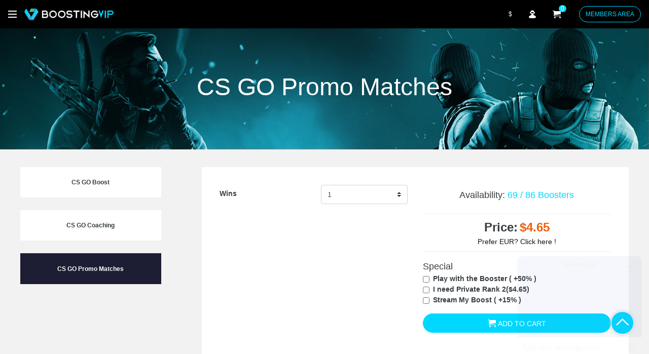

--- FILE ---
content_type: text/html; charset=utf-8
request_url: https://www.boostingvip.com/csgo-boost/promotional-matches
body_size: 10409
content:
<!DOCTYPE html>
<html lang="en">
<head><script>(function(w,i,g){w[g]=w[g]||[];if(typeof w[g].push=='function')w[g].push(i)})
(window,'AW-10930924871','google_tags_first_party');</script><script async src="/7oro/"></script>
			<script>
				window.dataLayer = window.dataLayer || [];
				function gtag(){dataLayer.push(arguments);}
				gtag('js', new Date());
				gtag('set', 'developer_id.dY2E1Nz', true);
				
			</script>
			
    <!-- Required meta tags -->
    <meta charset="utf-8">
    <meta name="viewport" content="width=device-width, initial-scale=1, shrink-to-fit=no">
    <title>CSGO Promotional Matches Boost - Boostingvip</title>
    <meta name="Keywords" content="CSGO Promotional Matches Boost" />
    <meta name="Description" content="CS:GO Promotional Matches Booting service on Boostingvip.com is 100% safe and suitable for all ranks of gamers to boost their game. Find a Reliable CSGO Promo Boosting store to complete all promotional matches to earn rewards." />
    <!-- CSS -->
    <link rel="stylesheet" href="/Public/home/css/bs.min.css">
    <link rel="stylesheet" href="/Public/home/css/i.css">
    <link rel="stylesheet" href="/Public/home/css/phonenav.css">
    <link rel="stylesheet" href="/Public/home/css/iconfont.css">
    <link rel="stylesheet" href="/Public/home/css/select2.css">
    <!-- JQuery -->
    <script src="/Public/home/js/jquery-3.3.1.min.js"></script>
    <!-- Boot JS -->
    <script src="/Public/home/js/bs.min.js"></script>
    <!-- Phone nav js -->
    <script src="/Public/home/js/phonenav.js"></script>
    <script src="/Public/home/js/select2.min.js"></script>
    <!-- Pop -->
    <script src="/Public/home/js/popper.min.js"></script>
    <title>CS GO Promo Matches</title>
</head>
<body>

<style>
    body{background: #f2f2f2;}
</style>

<header>
    <nav class="navbar navbar-expand-md navbar-dark fixed-top header-bg">

        <!-- Phone Nav Btn -->
        <a class="toggle p-n-btn">
            <span></span>
        </a>
        <!-- End Phone Nav Btn -->

        <!-- Logo -->
        <a class="navbar-brand logo" href="/"><img src="/Public/home/img/logo.png" alt="Boostingvip" title="Professional Gaming Services Site"></a>
        <!-- End Logo -->

        <!-- PC NAV -->
        <div class="collapse navbar-collapse">

            <div class="nav_menu3">
                <ul>
                    <li class='nav-has-sub'><a href='/fc-26-coins'>FC 26 Coins</a>
                        <ul>
                            
                        </ul>
                    </li><li class='nav-has-sub'><a href='/fc-26-Points'>FC 26 Points</a>
                        <ul>
                            
                        </ul>
                    </li><li class='nav-has-sub'><a href='/fc-26-accounts'>FC 26 Accounts</a>
                        <ul>
                            
                        </ul>
                    </li><li class='nav-has-sub'><a href='/nba-2k26-mt'>NBA 2K26 MT</a>
                        <ul>
                            
                        </ul>
                    </li><li class='nav-has-sub'><a href='/hearthstone-boost'>Hearthstone</a>
                        <ul>
                            <li><a href='/hearthstone-boost/arena-boost'>Arena Boost</a></li><li><a href='/hearthstone-boost/golden-hero'>Golden Heroes</a></li><li><a href='/hearthstone-boost/rank-boost'>Rank Boosting</a></li><li><a href='/hearthstone-boost/heroic-adventures'>Heroic Adventures</a></li><li><a href='/hearthstone-boost/coaching'>Coaching</a></li><li><a href='/hearthstone-boost/puzzle-lab'>Puzzle Lab</a></li><li><a href='/hearthstone-boost/defeat-lich-king'>Defeat Lich King</a></li>
                        </ul>
                    </li><li class='nav-has-sub'><a href='/overwatch-boost'>Overwatch</a>
                        <ul>
                            <li><a href='/overwatch-boost/placement-matches'>Placement Matches</a></li><li><a href='/overwatch-boost/coaching'>Coaching</a></li><li><a href='/overwatch-boost/leveling'>Leveling</a></li><li><a href='/overwatch-boost/rank-boosting'>Skill Rating Boost</a></li><li><a href='/overwatch-boost/rank-maintenance'>Rank Maintenance</a></li><li><a href='/overwatch-boost/top-500-boost'>Top 500</a></li><li><a href='/overwatch-boost/win-boosting'>Win Boosting</a></li><li><a href='/overwatch-boost/duoqueue-games'>Duoqueue Games</a></li>
                        </ul>
                    </li><li class='nav-has-sub'><a href='/lol-boost'>League of Legends</a>
                        <ul>
                            <li><a href='/lol-boost/champion-mastery'>Champion Mastery</a></li><li><a href='/lol-boost/division-boost'>Division Boost</a></li><li><a href='/lol-boost/duoqueue-games'>Duo Games</a></li><li><a href='/lol-boost/placement-matches'>Placement Matches</a></li><li><a href='/lol-boost/win-boosting'>ELO Win Boosting</a></li><li><a href='/lol-boost/coaching'>Coaching</a></li><li><a href='/lol-boost/normal-games-wins'>Normal Games Wins</a></li><li><a href='/lol-boost/power-leveling'>Powerleveling</a></li>
                        </ul>
                    </li><li class='nav-has-sub'><a href='/dota-2-boost'>Dota 2</a>
                        <ul>
                            <li><a href='/dota-2-boost/calibration-matches-boost'>Calibration Matches</a></li><li><a href='/dota-2-boost/coaching'>Coaching</a></li><li><a href='/dota-2-boost/low-priority'>Low Priority</a></li><li><a href='/dota-2-boost/mmr-boost'>MMR Boost</a></li>
                        </ul>
                    </li><li class='nav-has-sub'><a href='/rocket-league-boost'>Rocket League</a>
                        <ul>
                            <li><a href='/rocket-league-boost/placement-matches'>Placement Matches</a></li><li><a href='/rocket-league-boost/league-boost'>Rank Boosting</a></li><li><a href='/rocket-league-boost/league-coaching'>Coaching</a></li><li><a href='/rocket-league-boost/seasonal-reward-wins'>Seasonal Reward Wins</a></li>
                        </ul>
                    </li><li class='nav-has-sub'><a href='/pubg-boost'>PUBG</a>
                        <ul>
                            <li><a href='/pubg-boost/win-boosting'>PUBG Win Boosting</a></li>
                        </ul>
                    </li><li class='nav-has-sub'><a href='/cod-bo7-boosting'> Call of Duty: Black Ops 7</a>
                        <ul>
                            <li><a href='/cod-bo7-boosting/cod-bo7-achievements'>codbo7achievements</a></li>
                        </ul>
                    </li>
                    <li class='nav-has-sub'><a href='#'>OTHER</a>
                        <ul>
                            <li class='nav-has-sub'><a href='/csgo-boost'>CS:GO</a>
                                <ul>
                                    <li><a href='/csgo-boost/boosting'>Boosting</a></li><li><a href='/csgo-boost/coaching'>Coaching</a></li><li><a href='/csgo-boost/promotional-matches'>Promotional Matches</a></li>                                </ul>
                            </li><li class='nav-has-sub'><a href='/wow-boost'>World of Warcraft</a>
                                <ul>
                                    <li><a href='/wow-boost/mythic-dungeon-farming'>Mythic Dungeon Farming</a></li><li><a href='/wow-boost/item-leveling-boost'>Item Leveling Boost</a></li><li><a href='/wow-boost/power-leveling'>Power Leveling</a></li>                                </ul>
                            </li><li class='nav-has-sub'><a href='/battlerite-boost'>Battlerite</a>
                                <ul>
                                    <li><a href='/battlerite-boost/rank-boosting'>Rank Boosting</a></li>                                </ul>
                            </li><li class='nav-has-sub'><a href='/hots-boost'>HotS</a>
                                <ul>
                                    <li><a href='/hots-boost/coaching'>HotS Coaching</a></li><li><a href='/hots-boost/placement-matches'>Placement Matches</a></li><li><a href='/hots-boost/rank-boosting'>Rank Boosting</a></li>                                </ul>
                            </li><li class='nav-has-sub'><a href='/bdo-boost'>Black Desert Online</a>
                                <ul>
                                    <li><a href='/bdo-boost/power-leveling'>BDO Power Leveling</a></li>                                </ul>
                            </li><li class='nav-has-sub'><a href='/realm-royale-boost'>Realm Royale</a>
                                <ul>
                                    <li><a href='/realm-royale-boost/rank-boosting'>Rank Boosting</a></li><li><a href='/realm-royale-boost/wins'>Wins</a></li>                                </ul>
                            </li><li class='nav-has-sub'><a href='/wot-boost'>World of Tanks</a>
                                <ul>
                                    <li><a href='/wot-boost/credits-farming'>Credits Farming</a></li><li><a href='/wot-boost/experience-farm'>Experience Farm</a></li>                                </ul>
                            </li><li class='nav-has-sub'><a href='/cod-boost'>Call of Duty: Black Ops 4</a>
                                <ul>
                                    <li><a href='/cod-boost/achievements'>Achievements</a></li><li><a href='/cod-boost/blackout-wins'>Blackout Wins</a></li><li><a href='/cod-boost/camo'>Camo</a></li><li><a href='/cod-boost/multiplayer-leveling'>Multiplayer Leveling</a></li><li><a href='/cod-boost/weapon-leveling'>Weapon Leveling</a></li>                                </ul>
                            </li>                        </ul>
                    </li>

                </ul>
            </div>
        </div>
        <!-- End PC NAV -->
        <!-- Phone Nav List -->
        <nav id="main-nav">

            <ul>
                <li class='nav-has-sub'><a href='/fc-26-coins'>FC 26 Coins</a>
                        <ul>
                            
                        </ul>
                    </li><li class='nav-has-sub'><a href='/fc-26-Points'>FC 26 Points</a>
                        <ul>
                            
                        </ul>
                    </li><li class='nav-has-sub'><a href='/fc-26-accounts'>FC 26 Accounts</a>
                        <ul>
                            
                        </ul>
                    </li><li class='nav-has-sub'><a href='/nba-2k26-mt'>NBA 2K26 MT</a>
                        <ul>
                            
                        </ul>
                    </li><li class='nav-has-sub'><a href='/hearthstone-boost'>Hearthstone</a>
                        <ul>
                            <li><a href='/hearthstone-boost/arena-boost'>Arena Boost</a></li><li><a href='/hearthstone-boost/golden-hero'>Golden Heroes</a></li><li><a href='/hearthstone-boost/rank-boost'>Rank Boosting</a></li><li><a href='/hearthstone-boost/heroic-adventures'>Heroic Adventures</a></li><li><a href='/hearthstone-boost/coaching'>Coaching</a></li><li><a href='/hearthstone-boost/puzzle-lab'>Puzzle Lab</a></li><li><a href='/hearthstone-boost/defeat-lich-king'>Defeat Lich King</a></li>
                        </ul>
                    </li><li class='nav-has-sub'><a href='/overwatch-boost'>Overwatch</a>
                        <ul>
                            <li><a href='/overwatch-boost/placement-matches'>Placement Matches</a></li><li><a href='/overwatch-boost/coaching'>Coaching</a></li><li><a href='/overwatch-boost/leveling'>Leveling</a></li><li><a href='/overwatch-boost/rank-boosting'>Skill Rating Boost</a></li><li><a href='/overwatch-boost/rank-maintenance'>Rank Maintenance</a></li><li><a href='/overwatch-boost/top-500-boost'>Top 500</a></li><li><a href='/overwatch-boost/win-boosting'>Win Boosting</a></li><li><a href='/overwatch-boost/duoqueue-games'>Duoqueue Games</a></li>
                        </ul>
                    </li><li class='nav-has-sub'><a href='/lol-boost'>League of Legends</a>
                        <ul>
                            <li><a href='/lol-boost/champion-mastery'>Champion Mastery</a></li><li><a href='/lol-boost/division-boost'>Division Boost</a></li><li><a href='/lol-boost/duoqueue-games'>Duo Games</a></li><li><a href='/lol-boost/placement-matches'>Placement Matches</a></li><li><a href='/lol-boost/win-boosting'>ELO Win Boosting</a></li><li><a href='/lol-boost/coaching'>Coaching</a></li><li><a href='/lol-boost/normal-games-wins'>Normal Games Wins</a></li><li><a href='/lol-boost/power-leveling'>Powerleveling</a></li>
                        </ul>
                    </li><li class='nav-has-sub'><a href='/dota-2-boost'>Dota 2</a>
                        <ul>
                            <li><a href='/dota-2-boost/calibration-matches-boost'>Calibration Matches</a></li><li><a href='/dota-2-boost/coaching'>Coaching</a></li><li><a href='/dota-2-boost/low-priority'>Low Priority</a></li><li><a href='/dota-2-boost/mmr-boost'>MMR Boost</a></li>
                        </ul>
                    </li><li class='nav-has-sub'><a href='/rocket-league-boost'>Rocket League</a>
                        <ul>
                            <li><a href='/rocket-league-boost/placement-matches'>Placement Matches</a></li><li><a href='/rocket-league-boost/league-boost'>Rank Boosting</a></li><li><a href='/rocket-league-boost/league-coaching'>Coaching</a></li><li><a href='/rocket-league-boost/seasonal-reward-wins'>Seasonal Reward Wins</a></li>
                        </ul>
                    </li><li class='nav-has-sub'><a href='/pubg-boost'>PUBG</a>
                        <ul>
                            <li><a href='/pubg-boost/win-boosting'>PUBG Win Boosting</a></li>
                        </ul>
                    </li><li class='nav-has-sub'><a href='/cod-bo7-boosting'> Call of Duty: Black Ops 7</a>
                        <ul>
                            <li><a href='/cod-bo7-boosting/cod-bo7-achievements'>codbo7achievements</a></li>
                        </ul>
                    </li>                <li class='nav-has-sub'><a href='/csgo-boost'>CS:GO</a>
                        <ul>
                            <li><a href='/csgo-boost/boosting'>Boosting</a></li><li><a href='/csgo-boost/coaching'>Coaching</a></li><li><a href='/csgo-boost/promotional-matches'>Promotional Matches</a></li>                        </ul>
                    </li><li class='nav-has-sub'><a href='/wow-boost'>World of Warcraft</a>
                        <ul>
                            <li><a href='/wow-boost/mythic-dungeon-farming'>Mythic Dungeon Farming</a></li><li><a href='/wow-boost/item-leveling-boost'>Item Leveling Boost</a></li><li><a href='/wow-boost/power-leveling'>Power Leveling</a></li>                        </ul>
                    </li><li class='nav-has-sub'><a href='/battlerite-boost'>Battlerite</a>
                        <ul>
                            <li><a href='/battlerite-boost/rank-boosting'>Rank Boosting</a></li>                        </ul>
                    </li><li class='nav-has-sub'><a href='/hots-boost'>HotS</a>
                        <ul>
                            <li><a href='/hots-boost/coaching'>HotS Coaching</a></li><li><a href='/hots-boost/placement-matches'>Placement Matches</a></li><li><a href='/hots-boost/rank-boosting'>Rank Boosting</a></li>                        </ul>
                    </li><li class='nav-has-sub'><a href='/bdo-boost'>Black Desert Online</a>
                        <ul>
                            <li><a href='/bdo-boost/power-leveling'>BDO Power Leveling</a></li>                        </ul>
                    </li><li class='nav-has-sub'><a href='/realm-royale-boost'>Realm Royale</a>
                        <ul>
                            <li><a href='/realm-royale-boost/rank-boosting'>Rank Boosting</a></li><li><a href='/realm-royale-boost/wins'>Wins</a></li>                        </ul>
                    </li><li class='nav-has-sub'><a href='/wot-boost'>World of Tanks</a>
                        <ul>
                            <li><a href='/wot-boost/credits-farming'>Credits Farming</a></li><li><a href='/wot-boost/experience-farm'>Experience Farm</a></li>                        </ul>
                    </li><li class='nav-has-sub'><a href='/cod-boost'>Call of Duty: Black Ops 4</a>
                        <ul>
                            <li><a href='/cod-boost/achievements'>Achievements</a></li><li><a href='/cod-boost/blackout-wins'>Blackout Wins</a></li><li><a href='/cod-boost/camo'>Camo</a></li><li><a href='/cod-boost/multiplayer-leveling'>Multiplayer Leveling</a></li><li><a href='/cod-boost/weapon-leveling'>Weapon Leveling</a></li>                        </ul>
                    </li>            </ul>

        </nav>
        <!-- End Phone Nav List -->
        <!-- Top right -->
        <ul class="top-right-nav">

            <li class="nav-item dropdown">
                <a class="nav-link currency-text" href="javascript:;" data-toggle="dropdown">$</a>
                <div class="dropdown-menu dp-wrap currency">
                    <a class="dropdown-item" onclick="currency(1)" href="javascript:;">€ Euro</a>
                    <a class="dropdown-item" onclick="currency(2)" href="javascript:;">£ Pound Sterling</a>
                    <a class="dropdown-item" onclick="currency(3)" href="javascript:;">$ US Dollar</a>
                </div>
            </li>

            <li class="nav-item">
            <a class="nav-link" href="/Center" rel="nofollow"><i class="iconfont icon-user"></i></a>
        </li>



            <li class="nav-item dropdown position-relative">
                <a class="nav-link" rel="nofollow" href="/Cart" data-toggle="dropdown"><i class="iconfont icon-cart"></i></a>
                <a class="top-my-cart-num cart-num">0</a>
                <div class="dropdown-menu dropdown-wrap my-cart-list-wrap">
                    <div class="list-wrap">
                        <!-- Tips -->
                        <!-- <p class="tips">The shopping cart is empty</p> -->

                        <!-- Cart list -->
                        <ul id="cart" class="cart-list">
                            
                        </ul>
                        <div class="p-subtotal">
                            <div class="p-num">
                                Total <strong class="cart-num">0</strong> Items <br> Subtotal : <span
                                id="allprice"    class="text-danger font-weight-bold ">$ 0.00 </span>
                            </div>
                            <div class="p-btn">
                                <a class="btn btn-outline-secondary btn-sm text-size-sm" href="/Cart" rel="nofollow">View Cart</a>
                                <a class="btn btn-outline-primary btn-sm text-size-sm float-right" href="/Checkout" rel="nofollow">Check
                                    out</a>
                            </div>
                        </div>
                        <!-- End Cart list -->
                    </div>
                </div>
            </li>
        </ul>
        <a class="btn btn-outline-primary text-size-sm sm-none" href="/Center" rel="nofollow" role="button">MEMBERS AREA</a>
        <!-- End Top right -->

    </nav>



</header>




<main>
    <!-- Game Cover -->
    <div class="p-game-cover">
        <img src="/Public/attached/2019/03/04/5c7cddf09aeb8.jpg">
        <div class="picbox">
            <h2 class="cover-title">CS GO Promo Matches</h2>
            <p class="cover-info"></p>
        </div>
    </div>
    <!-- End Game Cover -->

    <div class="container">
        <div class="row p-tab-wrap">

            <div class="col-12 p-p-select-wrap">
                <a class="btn btn-dark btn-block" data-toggle="collapse" href="#ppSelect" role="button">
                    CS GO Promo Matches <i class="iconfont icon-arrowdown"></i> <br>
                    <span class="badge badge-secondary">CURRENTLY SELECTED</span>
                </a>
                <div class="collapse" id="ppSelect">
                    <a class="btn btn-dark btn-block s-menu" href="/csgo-boost/boosting" role="button">CS GO Boost</a><a class="btn btn-dark btn-block s-menu" href="/csgo-boost/coaching" role="button">CS GO Coaching</a>                </div>
            </div>

            <div id="leftwrap"  class="col-sm-3 pre-scrollable sm-none">
                <div class="nav flex-column nav-pills product-tab">
                    <a class="nav-link" data-toggle="pill" href="javascript:;" onclick="location='/csgo-boost/boosting'">CS GO Boost</a><a class="nav-link" data-toggle="pill" href="javascript:;" onclick="location='/csgo-boost/coaching'">CS GO Coaching</a><a class="nav-link active" data-toggle="pill" href="javascript:;"onclick="location='/csgo-boost/promotional-matches'">CS GO Promo Matches</a>                </div>
            </div>

            <div  class="col-sm-9 col-12">
                <form id="form">
                <div id="rightwrap" class="tab-content product-tab-in">
                    <div class="tab-pane fade show active" id="tab1">
                        <div class="row">
                            <div class="col-sm-6">
                                <input type="hidden" name="name" value="54">
                                <div class="form-group row">
                                    <label class="col-sm-6 col-form-label">Wins</label>
                                    <div class="col-sm-6">

                                            <select name="option[154][]" class="pricejoin custom-select option[154][]"><option value="809">1</option><option value="810">2</option><option value="811">3</option><option value="812">4</option><option value="813">5</option><option value="814">6</option><option value="815">8</option><option value="816">9</option><option value="817">10</option></select>

                                    </div>
                                </div>                            </div>
                            <div class="col-sm-6">
                                <div class="form-group row text-center">
                                    <label class="col-sm-12 col-form-label datetext">Availability: <span>69 / 86 Boosters</span></label>
                                </div>
                                <div class="pricetext">
                                    <span class="lg-text">Price:</span> <span id="price" class="lg-p-text">$0.00</span> <br>
                                    <a href="#">Prefer EUR? Click here !</a>
                                </div>
                                <div class="form-group row text-center m-top-sm">
                                    <div class="col-sm-12">
                                        
                                        <div class="form-group row text-left">
                                        <div class="col-sm-12 text-size-lg">
                                            Special
                                        </div>
                                        <div class="col-sm-12"><div class="form-check">
                                                <input name="option[2064]" class="pricejoin form-check-input" type="checkbox" value="" id="Check1">
                                                <label class="form-check-label" for="Check1">
                                                    Play with the Booster ( +50% )
                                                </label>
                                            </div><div class="form-check">
                                                <input name="option[2065]" class="pricejoin form-check-input" type="checkbox" value="" id="Check1">
                                                <label class="form-check-label" for="Check1">
                                                    I need Private Rank 2($4.65)
                                                </label>
                                            </div><div class="form-check">
                                                <input name="option[2066]" class="pricejoin form-check-input" type="checkbox" value="" id="Check1">
                                                <label class="form-check-label" for="Check1">
                                                     Stream My Boost ( +15% )
                                                </label>
                                            </div></div>
                                    </div>

                                        <button onclick="addcart()" type="button" class="btn btn-primary btn-block">
                                            <i class="iconfont icon-cart"></i>
                                            ADD TO CART
                                        </button>
                                    </div>
                                </div>
                            </div>
                        </div>
                        <!-- Time -->
                        <table class="table" style="display: none">
                            <tbody>
                            <tr>
                                <th scope="row" style="padding-left: 0;">
                                    Average Starting Time <i class="iconfont icon-gth" rel="popover" data-content=""></i> :
                                    <!-- Tips -->
                                    <div id="time_tips" style="display: none">
                                        <p>Tips Text...</p>
                                    </div>
                                    <!-- End Tips -->
                                </th>
                                <td>
                                    <span id="t1" class="badge badge-warning text-size-md">0</span>
                                    <span id="t2" class="badge badge-warning text-size-md">0</span>
                                    <span id="t3" class="badge badge-warning text-size-md">Hours</span>
                                </td>
                                <td>
                                    <span id="t4" class="badge badge-warning text-size-md">0</span>
                                    <span id="t5" class="badge badge-warning text-size-md">0</span>
                                    <span id="t6" class="badge badge-warning text-size-md">Min</span>
                                </td>
                            </tr>
                            </tbody>
                        </table>
                        <!-- End Time -->

                    </div>
                    <div class="tab-pane fade" id="tab2">...</div>
                    <div class="tab-pane fade" id="tab3">...</div>
                    <div class="tab-pane fade" id="tab4">...</div>
                </div>
                </form>
            </div>

        </div>
    </div>

    <div class="container-fluid total-wrap">
        <div class="container pad-wrap">
            <!-- Total -->
            <div class="row text-center">
                <div class="col-sm">
                    <strong>Total Rating</strong><br>
                    <i class="iconfont icon-star text-danger"></i>
                    <i class="iconfont icon-star text-danger"></i>
                    <i class="iconfont icon-star text-danger"></i>
                    <i class="iconfont icon-star text-danger"></i>
                    <i class="iconfont icon-star text-danger"></i><br>
                    <span class="text-danger">Reviews (2)</span>
                </div>
                <div class="col-sm tr-pic">
                    <img src="/Public/home/img/total1.png"><br>
                    <strong>Quick Start</strong>
                </div>
                <div class="col-sm tr-pic">
                    <img src="/Public/home/img/total2.png"><br>
                    <strong>Members Area</strong>
                </div>
                <div class="col-sm tr-pic">
                    <img src="/Public/home/img/total3.png"><br>
                    <strong>Safe</strong>
                </div>
                <div class="col-sm tr-pic">
                    <img src="/Public/home/img/total4.png"><br>
                    <strong>Many Payment Methods</strong>
                </div>
            </div>

            <hr>

            <div class="row m-top-md">
                <div class="col-12">
                    <p>
                        CSGO Promotional Matches Boosting is a special boosting service prepared for all CS:GO player. Different from normal boosting, our <strong>Professional CSGO Promotional Matches Booting</strong> player will help you to win as many as matches you want. Don't worry about the safety or efficienty issues, we guarantee all boosting service for Counter-Strike: Global Offensive gamer will be safe and fast. Customer's review is the motivation for our progress. If you have any suggestion or questions for our service, please let us know, we will solve all maters and provide perfect experience for the <strong>CSGO Matches Boosting</strong>.                    </p>
                </div>
            </div>

            <hr>

            <div class="row m-top-md">
                <div class="col-sm-4">
                    <div class="card">
                        <div class="card-header" data-toggle="collapse" data-target="#deliv" style="cursor: pointer;">
                            <i class="iconfont icon-time"></i> DELIVERY
                            <i class="iconfont icon-arrowdown text-secondary float-right"></i>

                        </div>
                        <div id="deliv" class="collapse">
                        <div class="card-body">
                            <p class="card-text">
                                We will need 5 days to finish all 10 games <br>                            </p>
                        </div>
                        </div>
                    </div>
                </div>
                <div class="col-sm-4">
                    <div class="card">
                        <div class="card-header" data-toggle="collapse" data-target="#requir" style="cursor: pointer;">
                            <i class="iconfont icon-xq"></i> REQUIREMENTS
                            <i class="iconfont icon-arrowdown text-secondary float-right"></i>

                        </div>
                        <div id="requir" class="collapse">
                        <div class="card-body">
                            <p class="card-text">
                                Steam account with CS:GO<br>
Private 2 Rank                            </p>
                        </div>
                        </div>
                    </div>
                </div>
                <div class="col-sm-4">
                    <div class="card">
                        <div class="card-header" data-toggle="collapse" data-target="#rewards" style="cursor: pointer;">
                            <i class="iconfont icon-rewa"></i> REWARDS
                            <i class="iconfont icon-arrowdown text-secondary float-right"></i>

                        </div>
                        <div id="rewards" class="collapse">
                        <div class="card-body">
                            <p class="card-text">
                                High Starting Rank<br>
Random Drops<br>
Experience<br>
Levels<br>                            </p>
                        </div>
                        </div>
                    </div>
                </div>
            </div>

            <!-- End Total -->
        </div>
    </div>

    <div class="container">

        <!-- FAQ -->
        <!-- channel title -->
        <div class="row">
            <div class="col-lg-12 text-center channel">
                <span class="text-primary"></span>
                <h2>FAQ</h2>
                <div class="parallelogram-wrap">
                    <div class="parallelogram bg-primary"></div>
                    <div class="parallelogram bg-primary"></div>
                    <div class="parallelogram bg-primary"></div>
                </div>
            </div>
        </div>
        <!-- End channel title -->

        <div class="row m-top-sm">
            <div class="col-12 faq-wrap">
                <a class="faq-line" data-toggle="collapse" href="#faq284">
                    What are the payment methods?                    <i class="iconfont icon-arrowdown text-primary float-right"></i>
                </a>
                <div class="collapse" id="faq284">
                    <div class="card card-body faq-info">
                        We accept PayPal, Visa, MasterCard, G2A, Paymentwall, sofort banking, Netteler, Steam Skins, Redcompra and other safe payment methods.                    </div>
                </div>
            </div>        </div>

        <!-- End FAQ -->

        <!-- Our Boosters -->
        <!-- channel title -->
        <div class="row">
            <div class="col-lg-12 text-center channel">
                <span class="text-primary">Thanks to all of you</span>
                <h2>Our CS:GO Boosters</h2>
                <div class="parallelogram-wrap">
                    <div class="parallelogram bg-primary"></div>
                    <div class="parallelogram bg-primary"></div>
                    <div class="parallelogram bg-primary"></div>
                </div>
            </div>
        </div>
        <!-- End channel title -->
        <div class="row m-top-sm">
            <div class="col-lg-3">
                <div class="our-boost-wrap ava-active">
                    <h4>Kiril</h4>
                    <ul class="o-b-info">
                        <li>CS:GO</li>
                        <li>Orders Completed: 36</li>
                        <li>Recent Orders: 17</li>
                        <li>Last Active: Online</li>

                        <li class="text-danger">
                            <i class="iconfont icon-chat"></i> 5 Reviews
                        </li>
                    </ul>
                    <p><i class="iconfont icon-right2"></i> AVAILABLE</p>
                    <a href="/Booster/11"><button type="button"  class="btn btn-outline-secondary btn-sm">View Details</button></a>
                </div>
            </div><div class="col-lg-3">
                <div class="our-boost-wrap ">
                    <h4>Dmitryi</h4>
                    <ul class="o-b-info">
                        <li>CS:GO</li>
                        <li>Orders Completed: 31</li>
                        <li>Recent Orders: 1</li>
                        <li>Last Active: Offline</li>

                        <li class="text-danger">
                            <i class="iconfont icon-chat"></i> 6 Reviews
                        </li>
                    </ul>
                    <p><i class="iconfont icon-add"></i> Working</p>
                    <a href="/Booster/15"><button type="button"  class="btn btn-outline-secondary btn-sm">View Details</button></a>
                </div>
            </div><div class="col-lg-3">
                <div class="our-boost-wrap ">
                    <h4>Freddie</h4>
                    <ul class="o-b-info">
                        <li>CS:GO</li>
                        <li>Orders Completed: 3</li>
                        <li>Recent Orders: 0</li>
                        <li>Last Active: Offline</li>

                        <li class="text-danger">
                            <i class="iconfont icon-chat"></i> 3 Reviews
                        </li>
                    </ul>
                    <p><i class="iconfont icon-add"></i> Working</p>
                    <a href="/Booster/102"><button type="button"  class="btn btn-outline-secondary btn-sm">View Details</button></a>
                </div>
            </div><div class="col-lg-3">
                <div class="our-boost-wrap ava-active">
                    <h4>Vilius</h4>
                    <ul class="o-b-info">
                        <li>CS:GO</li>
                        <li>Orders Completed: 25</li>
                        <li>Recent Orders: 6</li>
                        <li>Last Active: Online</li>

                        <li class="text-danger">
                            <i class="iconfont icon-chat"></i> 5 Reviews
                        </li>
                    </ul>
                    <p><i class="iconfont icon-right2"></i> AVAILABLE</p>
                    <a href="/Booster/103"><button type="button"  class="btn btn-outline-secondary btn-sm">View Details</button></a>
                </div>
            </div><div class="col-lg-3">
                <div class="our-boost-wrap ">
                    <h4>Steven</h4>
                    <ul class="o-b-info">
                        <li>CS:GO</li>
                        <li>Orders Completed: 2</li>
                        <li>Recent Orders: 0</li>
                        <li>Last Active: Offline</li>

                        <li class="text-danger">
                            <i class="iconfont icon-chat"></i> 1 Reviews
                        </li>
                    </ul>
                    <p><i class="iconfont icon-add"></i> Working</p>
                    <a href="/Booster/105"><button type="button"  class="btn btn-outline-secondary btn-sm">View Details</button></a>
                </div>
            </div><div class="col-lg-3">
                <div class="our-boost-wrap ava-active">
                    <h4>Matvey</h4>
                    <ul class="o-b-info">
                        <li>CS:GO</li>
                        <li>Orders Completed: 15</li>
                        <li>Recent Orders: 1</li>
                        <li>Last Active: Online</li>

                        <li class="text-danger">
                            <i class="iconfont icon-chat"></i> 2 Reviews
                        </li>
                    </ul>
                    <p><i class="iconfont icon-right2"></i> AVAILABLE</p>
                    <a href="/Booster/168"><button type="button"  class="btn btn-outline-secondary btn-sm">View Details</button></a>
                </div>
            </div><div class="col-lg-3">
                <div class="our-boost-wrap ava-active">
                    <h4>Sherif</h4>
                    <ul class="o-b-info">
                        <li>CS:GO</li>
                        <li>Orders Completed: 74</li>
                        <li>Recent Orders: 15</li>
                        <li>Last Active: Online</li>

                        <li class="text-danger">
                            <i class="iconfont icon-chat"></i> 14 Reviews
                        </li>
                    </ul>
                    <p><i class="iconfont icon-right2"></i> AVAILABLE</p>
                    <a href="/Booster/208"><button type="button"  class="btn btn-outline-secondary btn-sm">View Details</button></a>
                </div>
            </div><div class="col-lg-3">
                <div class="our-boost-wrap ava-active">
                    <h4>Franklin</h4>
                    <ul class="o-b-info">
                        <li>CS:GO</li>
                        <li>Orders Completed: 7</li>
                        <li>Recent Orders: 1</li>
                        <li>Last Active: Online</li>

                        <li class="text-danger">
                            <i class="iconfont icon-chat"></i> 5 Reviews
                        </li>
                    </ul>
                    <p><i class="iconfont icon-right2"></i> AVAILABLE</p>
                    <a href="/Booster/232"><button type="button"  class="btn btn-outline-secondary btn-sm">View Details</button></a>
                </div>
            </div>

            <div class="col-lg-12 text-center m-top-sm">
                <button type="button" onclick="javascript:window.location.href='/Boosters/csgo-boost'" class="btn btn-outline-primary btn-sm">SHOW ALL BOOSTERS</button>
            </div>

        </div>
        <!-- End Our Boosters -->
    </div>

    <!-- Reviews -->
    <div class="container-fluid reviews-wrap">
        <div class="container">
            <!-- channel title -->
            <div class="row">
                <div class="col-lg-12 text-center channel">
                    <span class="text-primary"></span>
                    <h2>REVIEWS</h2>
                    <div class="parallelogram-wrap">
                        <div class="parallelogram bg-primary"></div>
                        <div class="parallelogram bg-primary"></div>
                        <div class="parallelogram bg-primary"></div>
                    </div>
                    <p><strong class="text-primary">2 Reviews</strong> - feel free to read them all</p>
                </div>
            </div>
            <!-- End channel title -->
            <div id="review">
            <div class="card reviews-in">
                <div class="card-header">
                    <strong>Eddie boosted by Matvey for 8 Games</strong> - <small class="text-secondary">2019-05-11</small>
                    <span class="float-right">
                        <i class="iconfont icon-star text-danger"></i>
                        <i class="iconfont icon-star text-danger"></i>
                        <i class="iconfont icon-star text-danger"></i>
                        <i class="iconfont icon-star text-danger"></i>
                        <i class="iconfont icon-star text-danger"></i>
                    </span>
                </div>
                <div class="card-body">
                    <p class="card-text text-secondary">I would recommend this skilled booster with a great sense of humor to all of you. He finished my order with 100% win rate.</p>
                </div>
            </div><div class="card reviews-in">
                <div class="card-header">
                    <strong> Karl
boosted by Freddie for 1 Games  </strong> - <small class="text-secondary">2018-08-26</small>
                    <span class="float-right">
                        <i class="iconfont icon-star text-danger"></i>
                        <i class="iconfont icon-star text-danger"></i>
                        <i class="iconfont icon-star text-danger"></i>
                        <i class="iconfont icon-star text-danger"></i>
                        <i class="iconfont icon-star text-danger"></i>
                    </span>
                </div>
                <div class="card-body">
                    <p class="card-text text-secondary">very gj </p>
                </div>
            </div>            </div>

            <div class="row">
                <div class="col-12">
                    <nav>
                        <ul id="pages" class="pagination pagination-sm">

                        </ul>
                    </nav>
                </div>
            </div>

        </div>
    </div>
    <!-- End Reviews -->

    <!-- Our honor -->
    <div class="container-fluid our-honor-wrap">
        <div class="container">
            <div class="row text-center text-light">
                <div class="col-sm-3 col-4">
                    <i class="iconfont icon-right2"></i><br>
                    YEARS OF EXPERIENCE
                </div>
                <div class="col-sm-3 col-4">
                    <i class="iconfont icon-contract-negoti"></i><br>
                    GUARANTEED RESULT
                </div>
                <div class="col-sm-3 col-4">
                    <i class="iconfont icon-safe3"></i><br>
                    100% SAFE
                </div>
                <div class="col-sm-3 col-4 sm-none">
                    <i class="iconfont icon-LC_icon_user_line_1"></i><br>
                    MEMBERS AREA
                </div>
            </div>
        </div>
    </div>
    <!-- End Our honor -->
</main>
<div id="cartModal" class="modal" tabindex="-1" role="dialog">
    <div class="modal-dialog modal-dialog-centered" role="document">
        <div class="modal-content">
            <div class="modal-body">
                <div class="form-row">
                    <div class="col-sm-2 col-2 cart-modal-inquiry">
                        <img src="/Public/home/img/gamelogo1.png">
                    </div>
                    <div class="col-sm-10 col-10 text-secondary">
                        Success: You have added CS GO Promo Matches to your shopping cart!
                    </div>
                </div>
            </div>

            <div class="c-m-i-footer">
                <div class="form-row text-size-md">
                    <div class="col-6">
                        <button type="button" class="btn btn-secondary" data-dismiss="modal">CONTINUE</button>
                    </div>
                    <div class="col-6">
                        <button type="button" onclick="window.location.href='/Checkout'" class="btn btn-primary float-right">CHECKOUT</button>
                    </div>
                </div>
            </div>

        </div>
    </div>
</div>
<footer>
    <div class="container">
        <div class="row">
            <div class="col-sm col-6">
                <h5 class="f-title">INFORMATION <span class="text-primary">:::</span> </h5>
                <ul class="footer-nav">
                    <li><a rel="nofollow" href="/About">About Us</a></li>
                    <li><a rel="nofollow" href="/Privacy-Policy">Privacy Policy</a></li>
                    <li><a rel="nofollow" href="/Terms">Terms & Conditions</a></li>
                    <li><a rel="nofollow" href="/Faq">Faq</a></li>
                    <li><a rel="nofollow" href="/Contact">Contact us</a></li>
                    <li><a href="/News">News</a></li>
                    <li><a href="/sitemap.xml">SiteMap</a></li>
                </ul>
            </div>
            <div class="col-sm col-6">
                <h5 class="f-title">MY ACCOUNT <span class="text-primary">:::</span> </h5>
                <ul class="footer-nav">
                    <li><a rel="nofollow" href="/Account">My Account</a></li>
                    <li><a rel="nofollow" href="/Orders">Order History</a></li>
                    <li><a rel="nofollow" href="/Affiliate">Affiliate Program for Customers</a></li>
                </ul>
            </div>
            <div class="col-sm col-6">
                <h5 class="f-title">Related Links <span class="text-primary">:::</span> </h5>
                <ul class="footer-nav">
                    <li><a href="https://www.z2u.com/fn/topup-2-4592">Fortnite V-Bucks</a></li><li><a href="https://www.z2u.com/fc-coins">FC 26 Coins</a></li><li><a href="https://www.z2u.com/fc-accounts">FC 26 Accounts</a></li><li><a href="https://www.z2u.com/fc-points">FC 26 Points</a></li><li><a href="https://www.z2u.com/nba-2k-mt">Cheap NBA 2K26 MT</a></li><li><a href="https://www.boostingvip.com/lol-boost">LOL Boost</a></li><li><a href="https://www.boostingvip.com/csgo-boost">CSGo Boost</a></li><li><a href="https://www.boostingvip.com/overwatch-boost">Overwatch Boost</a></li><li><a href="https://www.boostingvip.com/dota-2-boost">Dota 2 Boost</a></li><li><a href="https://www.boostingvip.com/fortnite-boost">Fortnite Boost</a></li><li><a href="https://www.boostingvip.com/hearthstone-boost">Hearthstone Boost</a></li>
                </ul>
            </div>
            <div class="col-sm col-6">
                <h5 class="f-title">CONTACT <span class="text-primary">:::</span> </h5>
                <ul class="footer-nav">
                    <li class="f-contact"><a href="#">Live Chat - online 24/7</a></li>
                </ul>
            </div>
            <div class="col-sm col-8">
                <h5 class="f-title">Boosting <span class="text-primary">:::</span> </h5>
                <p class="f-site-info">
                    <span style="color:#959595;">Boostingvip.com is a website offering professional boosting and coaching services in Hearthstone, Overwatch, League of Legends, R6, Dota 2, CS GO, Fortnite, APE Legends, <span style="color:#959595;">Rocket League,&nbsp;</span>World of Warcraft, Heroes of the Storm and many other games.</span>                </p>
                <div class="row">
                    <div class="col f-share-icon"><img src="/Public/home/img/share-1.png"></div>
                    <div class="col f-share-icon"><img src="/Public/home/img/share-2.png"></div>
                    <div class="col f-share-icon"><img src="/Public/home/img/share-3.png"></div>
                    <div class="col f-share-icon"><img src="/Public/home/img/share-4.png"></div>
                </div>
            </div>
        </div>

        <div class="row">
            <div class="col-lg-12">
                <!-- Pay icon -->
                <ul class="f-pay-icon">
                    <li><img src="/Public/home/img/pay1.png"></li>
                    <li><img src="/Public/home/img/pay2.png"></li>
                    <li><img src="/Public/home/img/pay3.png"></li>
                    <li><img src="/Public/home/img/pay4.png"></li>
                    <li><img src="/Public/home/img/pay5.png"></li>
                    <li><img src="/Public/home/img/pay6.png"></li>
                    <li><img src="/Public/home/img/pay7.png"></li>
                    <li style="margin-right: 0;"><img src="/Public/home/img/pay8.png"></li>
                </ul>
                <!-- End Pay icon -->
            </div>
        </div>

        <div class="row">
            <div class="col-lg-12">
                <div class="f-about-size-info">
                    Copyright © 2014-2019 WWW.BoostingVip.com. All Rights Reserved                </div>
            </div>
        </div>
        <a class="back-top-btn" href="#"></a>

    </div>
</footer>
<script>
    function currency(o) {
        $.post({
            type: "POST",//方法类型
            url: '/Currency',
            data: {currency:o},
            success: function (result) {
                window.location.reload()
            },
        });
    }
    function delcart(o,k) {
        o.parentNode.parentNode.parentNode.parentNode.remove()
        var discord = 0;
        $.post({
            type: "POST",//方法类型
            url: '/delcart',
            data: {id:k},
            success: function (result) {
                var data = result.data
                var num = 0
                $('#cart').html('')
                for(var i in data){
                    $('#cart').append('<li><span class="p-pic"><img src="'+data[i].product.logo+'"></span><span class="p-name">'+data[i].product.name+'<br>'+data[i].product.price+' USD</span><span class="p-operation">'+data[i].num+'<br><a onclick="delcart(this,'+i+')" href="javascript:;"><img src="/Public/home/img/del.png"></a></span></li>')
                    num=num+data[i].num
                }
                $('.cart-num').html(num);
                $('.allprice').html('$'+result.price)
                var countprice = result.price*(100-discord)/100
                $('.countprice').html('$'+countprice.toFixed(2))
                $('#allprice').html(result.price+' USD')

            },
        });

    }

</script>
<!--Start of Zendesk Chat Script-->
<script type="text/javascript">
    window.$zopim||(function(d,s){var z=$zopim=function(c){z._.push(c)},$=z.s=
        d.createElement(s),e=d.getElementsByTagName(s)[0];z.set=function(o){z.set.
    _.push(o)};z._=[];z.set._=[];$.async=!0;$.setAttribute("charset","utf-8");
        $.src="https://v2.zopim.com/?5i0ZNWJH8Z5bvbmoxby7264c6fEVH417";z.t=+new Date;$.
            type="text/javascript";e.parentNode.insertBefore($,e)})(document,"script");
</script>
<!--End of Zendesk Chat Script-->

<!-- Phone Nav -->
<script>
    function addcart(){
        var currency = 1;
        var money = '$';
        var form = new FormData(document.getElementById("form"));
        $.ajax({
            type: "POST",//方法类型
            url: '/Addcart',
            data: form,
            processData:false,
            contentType:false,
            success: function (result) {
                var data = result.data
                $('#cartModal').modal('show')
                var num = 0
                $('#cart').html('')
                for(var i in data){
                    $('#cart').append('<li><span class="p-pic"><img src="'+data[i].product.logo+'"></span><span class="p-name">'+data[i].product.name+'<br>'+money+' '+(data[i].product.price*currency).toFixed(2)+' USD</span><span class="p-operation">'+data[i].num+'<br><a onclick="delcart(this,'+i+')" href="javascript:;"><img src="/Public/home/img/del.png"></a></span></li>')
                    num=num+data[i].num
                }
                $('.cart-num').html(num);
                $('#allprice').html(money+' '+(result.price*currency).toFixed(2))
            },
        });
    }
    function pages(o){
        $('#pages').html('');
        var num = 1;
        var id = 54;
        if(num>1){
            o=Number(o)
            if(o==1) {
                $('#pages').append('<li class="page-item disabled"><a class="page-link" href="javascript:;">|<</a></li>')
            }else{
                $('#pages').append('<li class="page-item"><a class="page-link" onclick="pages(1)" href="javascript:;">|<</a></li>')
            }
            if(o==1) {
                $('#pages').append('<li class="page-item disabled"><a class="page-link" href="javascript:;"><<</a></li>')
            }else{
                $('#pages').append('<li class="page-item"><a class="page-link" onclick="pages('+(o-1)+')" href="javascript:;"><<</a></li>')
            }
            if(num>7){
                t=o+4
                for(i=o-3;i<t;i++){

                    if(i>0&&i<=num){
                        if(o==i) {
                            $('#pages').append('<li class="page-item active"><a class="page-link" href="javascript:;">'+i+'</a></li>')
                        }else{
                            $('#pages').append('<li class="page-item"><a class="page-link" onclick="pages('+i+')" href="javascript:;">'+i+'</a></li>')
                        }
                    }
                }
            }else{
                for(i=1;i<=num;i++){
                    if(o==i) {
                        $('#pages').append('<li class="page-item active"><a class="page-link" href="javascript:;">'+i+'</a></li>')
                    }else{
                        $('#pages').append('<li class="page-item"><a class="page-link" onclick="pages('+i+')" href="javascript:;">'+i+'</a></li>')
                    }
                }
            }
            if(o==num) {
                $('#pages').append('<li class="page-item disabled"><a class="page-link" href="javascript:;">>></a></li>')
            }else{
                $('#pages').append('<li class="page-item"><a class="page-link" onclick="pages('+(o+1)+')" href="javascript:;">>></a></li>')
            }

            if(o==num) {
                $('#pages').append('<li class="page-item disabled"><a class="page-link" href="javascript:;">>></a></li>')
            }else{
                $('#pages').append('<li class="page-item"><a class="page-link" onclick="pages('+num+')" href="javascript:;">>></a></li>')
            }

        }
        $.ajax({
            type: "POST",//方法类型
            url: '/Reviewpage',
            data: {p:o,bid:id},
            success: function (data) {
                $('#review').html('')
                for(i=0;i<data.data.length;i++){
                    $('#review').append('<div class="card reviews-in"><div class="card-header"><strong>'+data.data[i].title+'</strong> - <small class="text-secondary">'+data.data[i].time.substr(0,10)+'</small><span class="float-right"><i class="iconfont icon-star text-danger"></i><i class="iconfont icon-star text-danger"></i><i class="iconfont icon-star text-danger"></i><i class="iconfont icon-star text-danger"></i><i class="iconfont icon-star text-danger"></i></span></div><div class="card-body"><p class="card-text text-secondary">'+data.data[i].rewrite+'</p></div></div>')
                }
            },
        });

    }

</script>
<script>
    (function ($) {
        var $nav = $('#main-nav');
        var $toggle = $('.toggle');
        var defaultData = {
            maxWidth: false,
            customToggle: $toggle,
            levelTitles: false
        };
        var $clone = null;
        var data = {};

        const initNav = function (conf) {
            if ($clone) {
                $clone.remove();
            }

            $toggle.off('click');

            $clone = $nav.clone();

            $.extend(data, conf)

            $clone.hcMobileNav($.extend({}, defaultData, data));
        }

        initNav({});

        $('.actions').find('a').on('click', function (e) {
            e.preventDefault();
            var $this = $(this).addClass('active');
            var $siblings = $this.parent().siblings().children('a').removeClass('active');
            initNav(eval('(' + $this.data('only') + ')'));
        });
    })(jQuery);
</script>
<!-- Pop info -->
<script>
    $(function(){
        $('[rel=popover]').popover({
            trigger:'hover',
            html : true,
            content: function() {
                return $('#time_tips').html();
            }
        });
    });
</script>
<!-- Height auto -->
<script>
    var a =$("#rightwrap").height();
    $("#leftwrap").height(a);
</script>

<!-- Selcet -->
<script>
    $(function(){
        function timep(time){
            if(time<60){
                $('#t1').html(0)
                $('#t2').html(0)
                $('#t3').html('Hour')
                $('#t6').html('Min')
                if(time>10){
                    var a = parseInt(time % 10); // 个位数
                    var b = parseInt((time % 100) / 10);  // 十位数
                    $('#t4').html(b)
                    $('#t5').html(a)
                }else{
                    $('#t4').html(0)
                    $('#t5').html(time)
                }

            }else if(time<1440){
                var h = Math.floor(time/60)
                var m = time%60
                $('#t3').html('Hour')
                $('#t6').html('Min')
                if(h>10){
                    var a = parseInt(h % 10); // 个位数
                    var b = parseInt((h % 100) / 10);  // 十位数
                    $('#t1').html(b)
                    $('#t2').html(a)
                }else{
                    $('#t1').html(0)
                    $('#t2').html(h)
                }
                if(m>10){
                    var a = parseInt(m % 10); // 个位数
                    var b = parseInt((m % 100) / 10);  // 十位数
                    $('#t4').html(b)
                    $('#t5').html(a)
                }else{
                    $('#t4').html(0)
                    $('#t5').html(m)
                }
            }else{
                var d = Math.floor(time/1440)
                var h = Math.floor((time-d*1440)/60)
                $('#t3').html('Day')
                $('#t6').html('Hour')
                if(d>10){
                    var a = parseInt(d % 10); // 个位数
                    var b = parseInt((d % 100) / 10);  // 十位数
                    $('#t1').html(b)
                    $('#t2').html(a)
                }else{
                    $('#t1').html(0)
                    $('#t2').html(d)
                }
                if(h>10){
                    var a = parseInt(h % 10); // 个位数
                    var b = parseInt((h % 100) / 10);  // 十位数
                    $('#t4').html(b)
                    $('#t5').html(a)
                }else{
                    $('#t4').html(0)
                    $('#t5').html(h)
                }
            }
        }
        pages(1);
        $('.pricejoin').change(function () {

            var name=$(this).attr('name')
            if($("select[name='"+name+"']").length ==2){
                if($(".js-example-tags")[0]){
                    if($(this)[0] == $("select[name='"+name+"']")[0]) {
                        var num = $(".js-example-tags:eq(0)").attr('index')
                        arr = num.split("|");
                        var data = []
                        for (i = arr[0]; i <= arr[1]; i++) {
                            data.push({id: i, text: i})
                        }
                        j = data.length - arr[2]
                        k = parseInt(arr[2]) + parseInt($(this).get(0).selectedIndex + 1);
                        var data2 = data.slice(k)
                        $(".js-example-tags:eq(1)").select2('destroy').empty()
                        $(".js-example-tags:eq(1)").select2({
                            data: data2,
                            tags: false
                        });
                    }
                }else{
                    if($(this)[0] == $("select[name='"+name+"']")[0]) {
                        $("select[name='" + name + "']").eq(1).find("option").show()
                        for (i = 0; i < $(this).get(0).selectedIndex; i++) {
                            j = i + 1
                            $("select[name='" + name + "']").eq(1).find("option").eq(i).hide();
                            $("select[name='" + name + "']").eq(1).get(0).selectedIndex = j;
                        }
                    }
                }

            }
            var currency = 1;
            var money = '$';
            var form = new FormData(document.getElementById("form"));
            $.ajax({
                type: "POST",//方法类型
                url: '/Price',
                data: form,
                processData:false,
                contentType:false,
                success: function (data) {
                    if(data.price){
                        $('#price').html(money+(data.price*currency).toFixed(2))
                    }
                    if(data.time!=0){
                        timep(data.time)
                    }

                },
            });
        })
        var num = $(".js-example-tags:eq(0)").attr('index')
        if(num){
            arr=num.split("|");
            var data=[]
            for(i=arr[0];i<=arr[1];i++){
                data.push({id:i,text:i})
            }
            j=data.length-arr[2]
            var data1=data.slice(0,j)
            var data2=data.slice(arr[2],)
            $(".js-example-tags:eq(0)").select2({
                data: data1,
                tags: false
            });
            $(".js-example-tags:eq(1)").select2({
                data: data2,
                tags: false
            });
        }


        var currency = 1;
        var money = '$';
        var form = new FormData(document.getElementById("form"));
        $.ajax({
            type: "POST",//方法类型
            url: '/Price',
            data: form,
            processData:false,
            contentType:false,
            success: function (data) {
                if(data.price){
                    $('#price').html(money+(data.price*currency).toFixed(2))
                }
                timep(data.time)
            },
        });
    });
</script>
<script defer src="https://static.cloudflareinsights.com/beacon.min.js/vcd15cbe7772f49c399c6a5babf22c1241717689176015" integrity="sha512-ZpsOmlRQV6y907TI0dKBHq9Md29nnaEIPlkf84rnaERnq6zvWvPUqr2ft8M1aS28oN72PdrCzSjY4U6VaAw1EQ==" data-cf-beacon='{"version":"2024.11.0","token":"98ae8ef521664756bd1ad41451594bc6","r":1,"server_timing":{"name":{"cfCacheStatus":true,"cfEdge":true,"cfExtPri":true,"cfL4":true,"cfOrigin":true,"cfSpeedBrain":true},"location_startswith":null}}' crossorigin="anonymous"></script>
</body>
</html>

--- FILE ---
content_type: text/css
request_url: https://www.boostingvip.com/Public/home/css/i.css
body_size: 6259
content:
/* Global */
body{padding-top: 80px;}

a{text-decoration: none; color: #111;}
a:hover{text-decoration: none; color: #666;}

ul li{list-style-type: none;}

/* Form */
.has-feedback {
    position: relative;
}
.has-feedback .form-control {
    padding-right: 42.5px;
}
.has-feedback .form-control-feedback {
    position: absolute;
    top: 25px;
    right: 0;
    display: block;
    width: 34px;
    height: 34px;
    line-height: 34px;
    text-align: center;
}
.has-success .help-block,
.has-success .control-label,
.has-success .radio,
.has-success .checkbox,
.has-success .radio-inline,
.has-success .checkbox-inline {
    color: #3c763d;
}
.has-success .form-control {
    border-color: #3c763d;
    -webkit-box-shadow: inset 0 1px 1px rgba(0, 0, 0, .075);
    box-shadow: inset 0 1px 1px rgba(0, 0, 0, .075);
}
.has-success .form-control:focus {
    border-color: #2b542c;
    -webkit-box-shadow: inset 0 1px 1px rgba(0, 0, 0, .075), 0 0 6px #67b168;
    box-shadow: inset 0 1px 1px rgba(0, 0, 0, .075), 0 0 6px #67b168;
}
.has-success .input-group-addon {
    color: #3c763d;
    background-color: #dff0d8;
    border-color: #3c763d;
}
.has-success .form-control-feedback {
    color: #3c763d;
}
.has-warning .help-block,
.has-warning .control-label,
.has-warning .radio,
.has-warning .checkbox,
.has-warning .radio-inline,
.has-warning .checkbox-inline {
    color: #8a6d3b;
}
.has-warning .form-control {
    border-color: #8a6d3b;
    -webkit-box-shadow: inset 0 1px 1px rgba(0, 0, 0, .075);
    box-shadow: inset 0 1px 1px rgba(0, 0, 0, .075);
}
.has-warning .form-control:focus {
    border-color: #66512c;
    -webkit-box-shadow: inset 0 1px 1px rgba(0, 0, 0, .075), 0 0 6px #c0a16b;
    box-shadow: inset 0 1px 1px rgba(0, 0, 0, .075), 0 0 6px #c0a16b;
}
.has-warning .input-group-addon {
    color: #8a6d3b;
    background-color: #fcf8e3;
    border-color: #8a6d3b;
}
.has-warning .form-control-feedback {
    color: #8a6d3b;
}
.has-error .help-block,
.has-error .control-label,
.has-error .radio,
.has-error .checkbox,
.has-error .radio-inline,
.has-error .checkbox-inline {
    color: #a94442;
}
.has-error .form-control {
    border-color: #a94442;
    -webkit-box-shadow: inset 0 1px 1px rgba(0, 0, 0, .075);
    box-shadow: inset 0 1px 1px rgba(0, 0, 0, .075);
}
.has-error .form-control:focus {
    border-color: #843534;
    -webkit-box-shadow: inset 0 1px 1px rgba(0, 0, 0, .075), 0 0 6px #ce8483;
    box-shadow: inset 0 1px 1px rgba(0, 0, 0, .075), 0 0 6px #ce8483;
}
.has-error .input-group-addon {
    color: #a94442;
    background-color: #f2dede;
    border-color: #a94442;
}
.has-error .form-control-feedback {
    color: #a94442;
}
.form-horizontal .has-feedback .form-control-feedback {
    top: 0;
    right: 15px;
}

/* Dot line */
.parallelogram-wrap{width: 66px; height: 3px; margin: auto; padding-bottom: 13px;}
.parallelogram {width: 16px;height: 3px;-webkit-transform: skew(30deg);-moz-transform: skew(30deg);-o-transform: skew(30deg);transform: skew(30deg); float: left; margin-left: 3px; margin-right: 3px;}

/* Text Size */
.text-size-sm{font-size: .75rem!important;}

/* Margin */
.margin-right-sm{margin-right: 1.5rem;}
/* top */
.m-top-xs{margin-top: .3rem;}
.m-top-sm{margin-top: 1rem;}
.m-top-md{margin-top: 1.5rem;}
.m-top-lg{margin-top: 4.7rem;}
/* bottom */
.m-bottom-md{}
.margin-all-none{margin: 0;}
/* Phone Margin */
.phone-m-top-sm{margin-top: 0rem;}

/* Font size */
.text-size-md{font-size: .875rem !important;}
.text-size-md button{font-size: .875rem !important;}
.text-size-lg{font-size: 1.125rem !important;}

/* Border */
.border-no{border: none;}
.default-radbtn{border-radius: 0rem .25rem .25rem 0rem!important;}
.round-none{border-radius: 0!important;}

/* Padding */
.p-top-md{padding-top: 1.125rem;}
.p-bottom-sm{padding-bottom: 15px;}
.p-bottom-md{padding-bottom: 30px;}
.p-bottom-lg{padding-bottom: 50px;}
.alert-pad-lg{padding: 1.5rem 3rem 1rem 3rem;}
.pad-none-all{padding: 0!important;}

/* Channel */
.channel{}
.channel span{display: block; text-transform: uppercase; margin-top: 50px;}
.channel h2{font-size: 2.8rem;}

/* Product loop */
.p-loop-wrap{margin-bottom: 25px;}
.p-loop-wrap:hover .game-cover{background: #000; overflow: hidden;}
.p-loop-wrap:hover .game-cover img{
    -webkit-filter: blur(2px); /* Chrome, Opera */
    -moz-filter: blur(2px);
    -ms-filter: blur(2px);
    filter: blur(2px);

    filter: progid:DXImageTransform.Microsoft.Blur(PixelRadius=2, MakeShadow=false); /* IE6~IE9 */
    transform: scale(1.09);
    transition: all 0.5s;
}
.p-loop-wrap img{width: 100%;}
.p-loop-wrap .game-logo{width: 44%; border-radius:100%; background: #000; position: absolute; left: 28%; top: 85px; border: 2px solid #fff; box-shadow: 0 0 29px #999;}
.p-loop-wrap .game-logo img{width: 100%;}
.p-loop-wrap .text-wrap{border-left: 1px solid #d9d9d9; border-right: 1px solid #d9d9d9; border-bottom: 1px solid #d9d9d9; background: #fff; padding: 25px 15px 25px 15px; text-align: center;}
.p-loop-wrap .text-wrap h2{width: 100%; text-align: center; font-size: 1.1rem; margin-top: 25%; font-weight: normal;}
.p-loop-wrap .text-wrap button{text-transform: uppercase; font-size: .875rem!important; padding-left: 2rem; padding-right: 2rem; margin-top: 8px;}

/* -------------------------------------------------- Bootstrap ----------------------------------------------------- */
.container{max-width: 1230px;}
label{font-weight: 700;}
/* Buttons */
.btn{border-radius: 5rem;}
.btn-primary{background: #00d8ff!important; border-color: #00d8ff!important;}
.btn-primary:hover{background: #00c0ff!important; border-color: #00c0ff!important;}
.btn-outline-primary{border-color: #00d8ff; color: #00d8ff;}
.btn-outline-primary:hover{border-color: #00d8ff;background: #00d8ff;}
/* Nav */
.navbar-nav{font-size: .8rem; text-transform: uppercase;}
.navbar-dark .navbar-nav .nav-link{color: #fff;}
.navbar-expand-md .navbar-nav .nav-link{padding-left: 1.5rem;}
/* Dropdown */
.dropdown-toggle::after{}
/* Dropdown hover */
.dropdown:hover .dropdown-menu {
    display: block;
    margin-top: 0; // remove the gap so it doesn't close
}
/* Font color */
.text-primary{color: #00d8ff!important;}
.text-danger{color: #ef5c07!important;}
/* BG color */
.bg-primary{background: #00d8ff!important;}
.bg-dark{background: #000!important;}

/* Alerts */
.alert-secondary{background: #f5f5f5; border-color: #e3e3e3; padding-bottom: 1.25rem;}
.alert-danger{background: #f1dede; border-color: #edd3d7; color: #555!important;}
.alert-secondary hr{border-top-color: #e0e0e0!important;}

.nav-pills .nav-link.active, .nav-pills .show>.nav-link{background-color: #1d1d34;}

.page-item.active .page-link{background-color: #00d8ff; border-color: #00d8ff;}
.page-link{color: #00d8ff;}

.tab-content>.tab-pane{padding-top: 35px; padding-bottom: 30px;}

.pre-scrollable{max-height:initial;}

.form-check-label a{color: #00d8ff;}

/* ------------------------------------------------------- i -------------------------------------------------------- */
/* Home page bg */
.home-page-bg{background: url("../img/home-page-bg.jpg") no-repeat top center;}
/* Logo */
.logo{padding-top: 15px; padding-bottom:15px;}
.logo img{width: 11rem;}
/* Nav */
.header-bg{background: #000;}
/* Dropdown */
.dropdown-wrap{border-radius: 0; border: 1px solid #333; background: #000; padding: 0;}
/* Top right */
.top-right-nav{margin: 0; padding-right: 20px;}
.top-right-nav li{font-size: .75rem; color: #fff; float: left; list-style-type: none;}
.top-right-nav li a{color: #fff;}
/* PC NAV */
.nav_menu3,
.nav_menu3 ul,
.nav_menu3 ul li,
.nav_menu3 ul li a,
.nav_menu3 #menu-button {
    margin: 0;
    padding: 0;
    border: 0;
    list-style: none;
    line-height: 1;
    display: block;
    position: relative;
    -webkit-box-sizing: border-box;
    -moz-box-sizing: border-box;
    box-sizing: border-box;
}
.nav_menu3 #menu-button {
    margin-top: 100px;
    background: #000;
    position: absolute;
    z-index: 99999;
}
.nav_menu3:after,
.nav_menu3 > ul:after {
    content: ".";
    display: block;
    clear: both;
    visibility: hidden;
    line-height: 0;
    height: 0;
}
.nav_menu3 #menu-button {
    display: none;
}
.nav_menu3 {
    width: auto;
    line-height: 1;
    background: #ffffff;
    background: #000;
    margin: auto;/* 3-6 AUTO */
}
#menu-line {
    position: absolute;
    top: 0;
    left: 0;
    height: 3px;
    background: #000;
    -webkit-transition: all 0.25s ease-out;
    -moz-transition: all 0.25s ease-out;
    -ms-transition: all 0.25s ease-out;
    -o-transition: all 0.25s ease-out;
    transition: all 0.25s ease-out;
}
.nav_menu3 > ul > li {
    float: left;
}
.nav_menu3.align-center > ul {
    font-size: 0;
    text-align: center;
}
.nav_menu3.align-center > ul > li {
    display: inline-block;
    float: none;
}
.nav_menu3.align-center ul ul {
    text-align: left;
}
.nav_menu3.align-right > ul > li {
    float: right;
}
.nav_menu3.align-right ul ul {
    text-align: right;
}
.nav_menu3 > ul > li > a {
    padding: 15px 10px 14px 0px;
    text-decoration: none;
    text-transform: uppercase;
    color: #fff;
    -webkit-transition: color .2s ease;
    -moz-transition: color .2s ease;
    -ms-transition: color .2s ease;
    -o-transition: color .2s ease;
    transition: color .2s ease;
    font-size: .75rem;
}
.nav_menu3 > ul > li:hover > a {
    color: #00d8ff;
    background: #000;
}
.nav_menu3 > ul > li.nav-has-sub > a {
    padding-right: 23px;
}
.nav_menu3 > ul > li.nav-has-sub > a::after {
    position: absolute;
    top: 18px;
    right: 15px;
    width: 4px;
    height: 4px;
    border-bottom: 1px solid #fff;
    border-right: 1px solid #fff;
    content: "";
    -webkit-transform: rotate(45deg);
    -moz-transform: rotate(45deg);
    -ms-transform: rotate(45deg);
    -o-transform: rotate(45deg);
    transform: rotate(45deg);
    -webkit-transition: border-color 0.2s ease;
    -moz-transition: border-color 0.2s ease;
    -ms-transition: border-color 0.2s ease;
    -o-transition: border-color 0.2s ease;
    transition: border-color 0.2s ease;
}
.nav_menu3 > ul > li.nav-has-sub:hover > a::after {
    border-color: #00d8ff;
}
.nav_menu3 ul ul {
    position: absolute;
    left: -9999px;
}
.nav_menu3 > ul > li > ul {
    border-top: 0px solid #000;
}
.nav_menu3 li:hover > ul {
    left: auto;
}
.nav_menu3.align-right li:hover > ul {
    right: 0;
}
.nav_menu3 ul ul ul {
    margin-left: 100%;
    top: 0;
}
.nav_menu3.align-right ul ul ul {
    margin-left: 0;
    margin-right: 100%;
}
.nav_menu3 ul ul li {
    height: 0;
    -webkit-transition: height .2s ease;
    -moz-transition: height .2s ease;
    -ms-transition: height .2s ease;
    -o-transition: height .2s ease;
    transition: height .2s ease;
}
.nav_menu3 ul li:hover > ul > li {
    height: 32px;
}
.nav_menu3 ul ul li a {
    padding: 10px 10px;
    width: 160px;
    background: #000;
    text-decoration: none;
    color: #9fa6bb;
    -webkit-transition: color .2s ease;
    -moz-transition: color .2s ease;
    -ms-transition: color .2s ease;
    -o-transition: color .2s ease;
    transition: color .2s ease;
    border-top: 1px solid #333;
    font-size: .75rem;
}
.nav_menu3 ul ul li:hover > a,
.nav_menu3 ul ul li a:hover {
    color: #00d8ff;
    background: #000;
    border-top: 1px solid #333;
}
.nav_menu3 ul ul li.nav-has-sub > a::after {
    position: absolute;
    top: 14px;
    right: 10px;
    width: 4px;
    height: 4px;
    border-bottom: 1px solid #7d849f;
    border-right: 1px solid #7d849f;
    content: "";
    -webkit-transform: rotate(-45deg);
    -moz-transform: rotate(-45deg);
    -ms-transform: rotate(-45deg);
    -o-transform: rotate(-45deg);
    transform: rotate(-45deg);
    -webkit-transition: border-color 0.2s ease;
    -moz-transition: border-color 0.2s ease;
    -ms-transition: border-color 0.2s ease;
    -o-transition: border-color 0.2s ease;
    transition: border-color 0.2s ease;
}
.nav_menu3.align-right ul ul li.nav-has-sub > a::after {
    right: auto;
    left: 10px;
    border-bottom: 0;
    border-right: 0;
    border-top: 1px solid #dddddd;
    border-left: 1px solid #dddddd;
}
.nav_menu3 ul ul li.nav-has-sub:hover > a::after {
    border-color: #fff;
}

/* Currency */
.currency-text{margin-top: 3px;}
/* Dropdown wrap */
.dp-wrap{right: 0; left: auto; border: 0px solid #d7d7d7; border-radius: 0; background-color: #fff !important; box-shadow: 0px 2px 3px #e0e0e0;}
.currency{min-width: 4rem; padding-top: 0; padding-bottom: 0;}
.currency a{text-align: center; font-size: .75rem; color: #8d919b!important; border-top: 1px solid #eee;}
.currency a:hover{background:none; color: #4a5158!important;}

/* User Online */
.user-online{width: 5px; height: 5px; border-radius: 10px; background: #35ea8f; position: absolute; top: 10px; right: 12px; display: block;}

/* Shopping cart */
.top-my-cart-num{padding: 0px 4px 0px 4px; background: #00d8ff; color: #fff; position: absolute; top: 2px; right: 5px; border-radius: 30px; display: block; font-size: .75rem; line-height: normal;}
/* Shopping cart dropdown */
.my-cart-list-wrap{border: 0; background: #000; border-radius: 0; left: auto; right: 0; width:300px;}
.my-cart-list-wrap .list-wrap{padding: 1rem; font-size: .75rem;}
.my-cart-list-wrap .list-wrap .tips{width: 100%; text-align: center; color: #fff; margin: 0; padding: 0;}
.my-cart-list-wrap .list-wrap .cart-list{ margin: 0; padding: 0; overflow: hidden;}
.my-cart-list-wrap .list-wrap .cart-list li{width: 100%; list-style-type: none; margin-bottom: .5rem; overflow: hidden; border-bottom: 1px solid #444; padding-bottom: .5rem;}
.my-cart-list-wrap .list-wrap .cart-list .p-pic{width: 60px; height: 60px; border: 1px solid #666; display: table-cell; vertical-align: middle; text-align: center; display: block; float: left; position: relative; overflow: hidden;}
.my-cart-list-wrap .list-wrap .cart-list .p-pic img{ height: 100%; width: auto; position: absolute; top: 0; left: 50%; transform: translateX(-50%);}
.my-cart-list-wrap .list-wrap .cart-list .p-name{width: 160px; height: 60px; overflow: hidden; float: left; display: block; padding-left: 10px; color: #fff;}
.my-cart-list-wrap .list-wrap .cart-list .p-operation{width: 40px; height: 60px; display: block; float: left; text-align: right; color: #ccc;}
.my-cart-list-wrap .list-wrap .cart-list .p-operation a{color: #ccc; padding-top: 10px;}
.my-cart-list-wrap .list-wrap .cart-list .p-operation a img{width: 10px;}
.my-cart-list-wrap .list-wrap .p-subtotal{ width: 100%; text-transform: uppercase;}
.my-cart-list-wrap .list-wrap .p-subtotal .p-num{width: 100%; height: 35px; color: #fff;}
.my-cart-list-wrap .list-wrap .p-subtotal .p-btn{width: 100%; padding-top: 10px; overflow: hidden;}
.over{background: #222;}

/* Phone Nav Btn */
.p-n-btn{display:none !important;}

/* Home HD pic */
.hd-p-pic img{width: 100%;}
.hd-p-text{position: absolute; width: 46%; left: 15px; top: 0;}
.hd-p-text span{text-transform: uppercase; color: #00d8ff; font-weight: bold; font-size: 1.5rem; margin-top: 80px; display: block;}
.hd-p-text h1{color: #00d8ff; font-size: 5rem; font-weight: bold; margin-left: -4px; margin-top: -15px;}
.hd-p-text p{color: #fff; font-size: 1.1rem; margin-top: 20px;}
.hd-p-text button{margin-top: 20px; text-transform: uppercase; font-size: .9rem; padding: .7rem 1.5rem;}

/* Boosting Package */
.boosting-pack-wrap{background: #e0e0e0 url("../img/boospackbg.jpg") no-repeat center; margin-top: 3.3rem;}
.boosting-pack-wrap .packwrap{background: #31363c; padding: 25px; margin-bottom: 25px;}
.boosting-pack-wrap .packwrap img{width: 100%;}
.boosting-pack-wrap .packwrap h3{color: #fff; font-size: 1.1rem; font-weight: normal;}
.boosting-pack-wrap .packwrap h3 a{color: #fff;}
.boosting-pack-wrap .packwrap p{font-size: .875rem;}
.boosting-pack-wrap .packwrap button{font-size: .875rem; margin-top: .5rem;}
.boosting-pack-wrap .packwrap .price{font-size: 1.3rem; padding-top: .7rem;}
.pack-info-list{margin: 0; padding: 0 0 0 1rem;}
.pack-info-list li{border-bottom: 1px dotted #e0e0e0; font-size: .75rem; color: #4a4d50;}

/* LATEST BOOSTS */
.l-b-cover img{width: 100%;}
.l-b-order-list-wrap{border-top: 0px solid #d9d9d9; border-bottom: 0px solid #d9d9d9; border-right: 0px solid #d9d9d9;}
.l-b-order-list-wrap .l-b-list{margin: 0; padding: 0px 0px 0px 0px; font-size: .875rem;}
.l-b-order-list-wrap .l-b-list li{padding-top: 1rem; padding-bottom: 1rem; border-bottom: 1px solid #eee;}

/* Our Boosters */
.ava-active{border: 1px solid #00d8ff!important;}
.ava-active p{color: #00d8ff!important;
    background: linear-gradient(to right, #00d8ff, #00e07e)!important;
    -webkit-background-clip: text!important;
    color: transparent!important;
}
.our-boost-wrap{border: 1px solid #00d8ff; text-align: center; padding: 25px; margin-bottom: 25px; background: #fff;
    -webkit-transition: all .5s;
    transition: all .5s;
}
.our-boost-wrap:hover {
    box-shadow: 0 30px 40px 0 rgba(0, 0, 0, 0.1);
}

.our-boost-wrap:first-child:hover {
    box-shadow: 0 20px 40px 0 rgba(168, 168, 168, 0.35);
}
.our-boost-wrap p{color: #999;}
.our-boost-wrap:hover{}
.our-boost-wrap h4{margin-top: 0rem; font-weight: normal;}
.our-boost-wrap p{text-transform: uppercase; margin-top: .6rem;}
.our-boost-wrap .o-b-info{margin: 0; padding: 0;}
.our-boost-wrap .o-b-info li{width: 100%; text-align: center; padding-top: .1rem; padding-bottom: .1rem; list-style-type: none; color: #7b8a97; font-size: .875rem;}

/* Our honor */
.our-honor-wrap{ margin-top: 50px; padding-top: 1.5rem; padding-bottom: 1.5rem;
    filter: progid:DXImageTransform.Microsoft.Gradient(startColorStr='#00d8fe',endColorStr='#1cdec0',gradientType='1');
    background: -moz-linear-gradient(left, #00d8fe, #1cdec0);
    background: -o-linear-gradient(left,#00d8fe, #1cdec0);
    background: -webkit-gradient(linear, 0% 0%, 100% 0%, from(#00d8fe), to(#1cdec0));
}
.our-honor-wrap i{font-size: 4rem;}

/* Footer */
footer{background: #000; color: #fff;}
.f-title{font-weight: normal; margin-top: 2.5rem; font-size: 1.1rem; text-transform: uppercase;}
.footer-nav{margin: 0; padding: 0;}
.footer-nav li{ list-style-type: none; color: #959595; font-size: .75rem; padding-top: .3rem; padding-bottom: .3rem;}
.footer-nav li a{color: #959595;}
.footer-nav li a:hover{color: #fff;}
.f-contact a{color: #00d8ff!important; font-size: 1.1rem;}
.f-site-info{font-size: .75rem; color: #959595;}
.f-share-icon img{width: 100%;}
.f-pay-icon{margin: 0; padding: 0; border-top: 1px solid #444444; margin-top: 1.5rem; padding-top: 1.5rem;}
.f-pay-icon li{ float: left; margin-right: 4.12rem; list-style-type: none; height: 30px;}
.f-pay-icon li img{height: 30px;}
.f-about-size-info{border-top: 1px solid #444; padding-top: 1.5rem; padding-bottom: 1.5rem; margin-top: 1.5rem; font-size: .75rem; color: #959595; text-align: center;}

/* Create Account */
.pages-title{font-size: 1.25rem; font-weight: normal;}
.pages-line-title{width: 100%; border-bottom: 1px solid #e0e0e0; padding-bottom: 1rem; padding-top: .5rem; font-size: 1.25rem; margin-bottom: 1.25rem;}
.checked-m-top{margin-top: 7px;}

/* Category */
.category-page-cover{background: #000 url("../img/pagecoverbg.jpg") no-repeat center 0px; background-size: 100%;}
.category-page-cover span{margin-top: 10px!important; margin-bottom: 15px; color: #ccc;}
.cat-ber{width: 100%; height: 4px; background: #00d8ff; margin-top: -2px; text-align: center;
    -webkit-transform: skew(30deg);-moz-transform: skew(30deg);-o-transform: skew(30deg);transform: skew(30deg);
}

.cat-product-list{background: #161743; margin-top: 25px; padding: 25px; color: #fff; border-top: 2px solid #00d8ff;}
.cat-product-list .p-title{font-size: 1.25rem; color: #fff; font-weight: normal; height: 26px;
    overflow : hidden;
    display: -webkit-box;
    -webkit-line-clamp: 1;
    -webkit-box-orient: vertical;
}
.cat-product-list .p-text{font-size: .875rem; color: #9d9dac;
    overflow : hidden;
    display: -webkit-box;
    -webkit-line-clamp: 4;
    -webkit-box-orient: vertical;
    height: 86px;
}
.cat-pages-ininfo{background: #e0e0e0; margin-top: 60px; padding-top: 25px; padding-bottom: 25px;}
.cat-pages-ininfo .pinfo{font-size: .875rem;}

/* Product */
/* Game Cover */
.p-game-cover{width: 100%; background: #000; position: relative;}
.p-game-cover img{width: 100%;}
.p-game-cover .picbox{width: 80%; position: absolute; left: 10%; top: 0; text-align: center; color: #fff;}
.p-game-cover .picbox .cover-title{font-size: 3rem; margin-top: 88px;}
.p-game-cover .picbox .cover-info{color: #c8fdff; font-size: 1.125rem;}
.p-tab-wrap{margin-top: 35px;}
.product-tab{}
.product-tab a{background: #fff; border-radius: 0!important; margin-bottom: 25px; color: #373d41; text-align: center; padding: 1.32rem 1rem; font-size: .75rem; font-weight: bold;}
.product-tab-in{background: #fff; padding: 0px 35px 0px 35px; margin-left: 50px; color: #373d41; font-size: .875rem;}
.product-tab-in .datetext{font-size: 1.125rem; font-weight: normal;}
.product-tab-in .datetext span{color: #00d8ff; font-weight: 500;}
.product-tab-in .pricetext{padding-top: .5rem; padding-bottom: .5rem; border-top: 1px solid #eee; border-bottom: 1px solid #eee; overflow: hidden; text-align: center;}
.product-tab-in .pricetext .lg-text{font-size: 1.5rem; font-weight: bold;}
.product-tab-in .pricetext .lg-p-text{font-size: 1.5rem; color: #ef5c07; font-weight: bold;}
.product-tab-in button{font-size: .875rem;}

/* Phone product select */
.p-p-select-wrap{display:none;}

/* Total Rating */
.total-wrap{background: #fff; margin-top: 35px;}
.total-wrap .pad-wrap{padding-top: 30px; padding-bottom: 30px;}
.total-wrap .pad-wrap .tr-pic img{width: 50px;}
.total-wrap .pad-wrap i{margin-left: 10px; margin-right: 10px;}
.total-wrap .pad-wrap p{color: #666; font-size: .875rem;}
.total-wrap .pad-wrap h2{color: #666; font-size: 1.125rem;}

/* FAQ */
.faq-wrap{margin-bottom: 20px;}
.faq-line{width: 100%; padding: 20px 30px 20px 30px; background: #fff; display: block; font-size: 1.25rem; font-weight: 500;}
.faq-info{border: 0!important; color: #666; padding: 0px 30px 30px 30px;}

/* Reviews */
.reviews-wrap{background: #fff; margin-top: 50px; padding-bottom: 30px;}
.reviews-in{margin-bottom: 25px;}

/* Cart */
.s-cart-list{margin-top: 10px; font-size: .875rem;}
.s-cart-list .line-wrap{border: 1px solid #dee2e6;}
.s-cart-list img{width: 80px; background: #211f2f; border-radius: 100px;}
.s-cart-list .c-num{width:50px; border-radius: 0; padding: 0px 5px 0px 5px;}
.s-cart-list .btn-no-rad{border-radius: 0;}
.s-cart-list .table thead th{border: 0;}

.pages-title-guide{font-size: 1rem; margin: 0; padding: 0;}

.pages-card-head{padding-top: 5px; padding-bottom: 5px;}

/* Checkout */
.check-set{border-bottom: 2px solid #e2e2e2; text-align: center; padding-bottom: 1rem; color: #e2e2e2; font-size: 1.125rem; font-weight: 500;}
.check-set .sumber{border-radius: 50px; border: 2px solid #e2e2e2; padding: 4px 10px 4px 10px; font-size: 1.25rem;}
.check-active{border-bottom: 2px solid #00d8ff; color: #00d8ff;}
.check-active .sumber{border: 2px solid #00d8ff;}

/* Payment */
.payment-rad-wrap{border-top: 1px dashed #e0e0e0; padding-top: 1rem; padding-bottom: 1rem;}
.payment-rad-wrap img{width:5rem; float: right;}

/* User */
.user-sidebar{background: #f7f7f7; padding: 1.5rem 1rem 1rem 1rem; border: 1px solid #dfdfdf;}
.user-sidebar .user-photo{width: 4rem; height: 4rem; margin: auto; overflow: hidden; border-radius: 10rem; background: #ccc;}
.user-sidebar .user-photo img{width: 100%;}
.user-sidebar .u-name{font-size: .875rem; text-align: center; padding-top: 5px; font-weight: 500;}
.user-sidebar .u-stext{color: #999; font-size: .75rem; text-align: center;}
.user-sidebar .u-nav{margin: 0; padding: 0;}
.user-sidebar .u-nav li{padding-top: .65rem; padding-bottom: .65rem; list-style-type: none; background: url("../img/arrow-right.png") no-repeat; background-position: 100% 25px;}

/* Booster */
.booster-info-list{margin: 0; padding: 0; text-align: center;}
.booster-info-list li{padding-bottom: 1rem; color: #666;}
.booster-info-list li span{font-size: 1.125rem; font-weight: bold; color: #333;}

/* Product Modal */
.cart-modal-inquiry img{width: 100%; background: #000; border-radius: 100px; margin-right: 10px;}
.c-m-i-footer{padding: 15px; border-top: 1px solid #e0e0e0;}

/* Boosting Pack */
.boosting-pack-list-wrap{border: 1px solid #eee; padding: 1rem; overflow: hidden; margin-bottom: 1.5rem;}
.bs-list-img img{width: 100%;}
.boosting-pack-list-wrap h2{font-size: 1rem;}
.boosting-pack-list-wrap p{font-weight: bold; margin-bottom: .2rem; font-size: .875rem;}
.boosting-pack-list-wrap span{font-weight:bold; font-size: 1.125rem;}
.boosting-pack-list-wrap ol{padding-left: .8rem; font-size: .875rem;}
.boosting-pack-list-wrap ul{padding-left: .5rem;}
.boosting-pack-list-wrap ul li{list-style-type: none;}

/* ----------------------------------------------------- Media ------------------------------------------------------ */
/* Phone */
@media (max-width: 767.98px) {
    /* Logo */
    .logo{top: 11px;}
    .logo img{width: 7rem;}
    /* Margin */
    .margin-r-none{margin-right: 0!important;}
    /* None */
    .sm-none{display: none;}
    /* Phone Nav */
    .hc-mobile-nav .nav-container{max-width: 50%!important;}
    /* Top right */
    .top-right-nav{margin: 0; padding-right: 0px;}
    /* Home HD pic */
    .hd-p-pic{height: 260px;}
    .hd-p-text{position: absolute; width: 100%!important; left: 0px!important; text-align: center; top: 0;}
    .phone-hdbg-pic{background: url("../img/phonehdbg.jpg") no-repeat top center !important; background-size: 50%}

    /* Product loop */
    .p-loop-wrap .game-logo{top: 40px;}
    .p-loop-wrap .text-wrap{padding: 10px 5px 10px 5px;}
    .p-loop-wrap .text-wrap h2{font-size: .7rem;}
    .p-loop-wrap .text-wrap button{padding-left: .6rem; padding-right: .6rem;}

    /* Pack */
    .boosting-pack-wrap .packwrap h3{margin-top: 1rem;}

    /* Home page bg */
    .home-page-bg{background: url("../img/home-page-bg.jpg") no-repeat top center; padding-left: 0; padding-right: 0;}

    /* Boosting Package */
    .boosting-pack-wrap{background: #e0e0e0 url("../img/boospackbg.jpg") no-repeat center; background-size: 100% 100%; margin-top: 3.3rem; padding-left: 0; padding-right: 0;}

    /* Footer */
    .f-pay-icon li{ margin-right: 2.12rem!important;}
    .f-pay-icon li img{height: 20px;}

    /* Alert */
    .alert-pad-lg{padding: .5rem 1rem .5rem 1rem!important;}

    /* Text Left */
    .t-left-in{text-align: left!important;}

    .p-game-cover{height: 135px; width: 100%; overflow: hidden;}
    .p-game-cover img{width: auto; height: 135px;}
    .p-game-cover .picbox .cover-title{font-size: 1.25rem; margin-top: 25px;}
    .p-game-cover .picbox .cover-info{font-size: .875rem;}
    .product-tab-in{margin-left: 0;}
    .p-tab-wrap{margin-top: 15px;}

    /* Phone product select */
    .p-p-select-wrap{display: block;}
    .p-p-select-wrap a{border-radius: 0; font-size: .875rem;}
    .p-p-select-wrap .s-menu{margin-top: 0; font-size: .75rem;}

    /* Phone Margin */
    .phone-m-top-sm{margin-top: 1rem;}
    .phone-m-top-md{margin-top: 1rem;}
}

/* Pad */
@media (max-width: 991.98px) {
    /* Home HD pic */
    .hd-p-text{position: absolute; width: 46%; left: 15px; top: 0;}
    .hd-p-text span{text-transform: uppercase; color: #00d8ff; font-weight: bold; font-size: 1rem!important; margin-top: 10px!important; display: block;}
    .hd-p-text h1{color: #00d8ff; font-size: 3rem!important; font-weight: bold; margin-left: -4px; margin-top: -5px!important;}
    .hd-p-text p{color: #fff; font-size: .8rem!important; margin-top: 20px;}
    .hd-p-text button{margin-top: 20px; text-transform: uppercase; font-size: .9rem; padding: .5rem 1rem;}
}

/* !!! Special !!! */
@media (max-width: 1299.98px) {
    body{padding-top: 55px;}
    /* None */
    .md-none{display: none;}
    /* Bootstarp */
    /* .navbar-nav{-webkit-box-orient: horizontal!important; display: inherit!important; flex-direction: inherit;} */
    /* Logo */
    .logo{position: absolute; left: 3rem; padding: 0;}
    /* PC NAV */
    .nav_menu3{display: none;}
    /* Phone Nav Btn */
    .p-n-btn{display: block !important;}
    /* Phone Nav */
    .hc-mobile-nav .nav-container{width: 20%;}

    /* Home HD pic */
    .hd-p-text{position: absolute; width: 46%; left: 15px; top: 0;}
    .hd-p-text span{text-transform: uppercase; color: #00d8ff; font-weight: bold; font-size: 1.5rem; margin-top: 40px; display: block;}
    .hd-p-text h1{color: #00d8ff; font-size: 4rem; font-weight: bold; margin-left: -4px; margin-top: -15px;}
    .hd-p-text p{color: #fff; font-size: 1.1rem; margin-top: 15px;}
    .hd-p-text button{margin-top: 15px; text-transform: uppercase; font-size: .9rem;}

    /* Pack */
    .boosting-pack-wrap .packwrap h3{font-size: .875rem;}
    .boosting-pack-wrap .packwrap span{float: left!important;}

    /* Footer */
    .f-pay-icon li{ margin-right: 3.12rem;}
}

/* facebook and google login */
.btn-fb{background-color: #4169bd!important; border-color: #4169bd!important; color: #fff;}
.btn-fb:hover{color: #fff;}
.btn-fb img{height: 1rem;}
.btn-google{background-color: #d8504a!important; border-color: #d8504a!important; color: #fff;}
.btn-google:hover{color: #fff;}
.btn-google img{height: 1rem;}
/* Score */
.score-wrap{}
.score-wrap i{cursor: pointer; color: #b1b1b1; font-size: 1.25rem;}
.score-wrap i:hover{color: #ef5c07;}
.score-wrap .s-active{color: #ef5c07!important;}
.page-news-list-wrap{margin: 0; padding: 0; margin-top: -30px;}
.page-news-list-wrap li{padding-top: 1.25rem; padding-bottom: 1.25rem; border-bottom: 1px solid #eee;background: url("../img/yellarrow.png") no-repeat 0 27px; padding-left: 1rem;}
.page-news-list-wrap li span{float: right; font-size: .75rem;}
.back-top-btn{width: 45px; height: 45px; background: #00d8ff; color: #fff; text-align: center; line-height: 45px; border-radius: 100px; display: block; text-decoration: none; position: fixed; right: 30px; bottom: 60px; border: 1px solid #fff; box-shadow: 0 0 6px #ccc;background:#00d8ff url("../img/backtoparrow.png") no-repeat; background-size: 100%;}
/* Image and Text List */
.image-text-list{margin: 0; padding: 0;}
.image-text-list .media{width: 50%; float: left; list-style-type: none; margin-top: 20px; margin-bottom: 20px;}
.image-text-list .media .media-body{font-size: .75rem; color: #666; padding-left: 15px; padding-right: 15px;}
.image-text-list .media .media-body span{padding-right: 15px;}
.image-text-list .media .pic{width: 15%;}
.image-text-list .media .pic img{width: 100%;}
.image-text-list .media h5{font-size: .875rem; font-weight: normal; color: #23272b;}
.image-text-list .media h5 a{color: #23272b;}
.image-text-list .media h5 a:hover{color: #444;}
@media (max-width: 767.98px) {
    .image-text-list .media{width: 100%; list-style-type: none; margin-top: 20px; margin-bottom: 20px;}
}
.news-wrapper{background: #eee; margin-top: 50px; padding-bottom: 50px; margin-bottom: -50px;}

/* 2019-5-31 new style */
.footer-news-list{margin: 0; padding: 0;}
.footer-news-list li{width: 50%; float: left; list-style-type: none; padding-top: .3rem; padding-bottom: .3rem; font-size: .75rem;}
@media (max-width: 767.98px) {
    .footer-news-list li{width: 100%; overflow: hidden;}
    .pages-pic-auto img{width: 100%;}
}


--- FILE ---
content_type: text/css
request_url: https://www.boostingvip.com/Public/home/css/phonenav.css
body_size: 2324
content:
html.hc-yscroll{overflow-y:scroll}body.hc-nav-open{position:fixed;width:100%;min-height:100%}.hc-mobile-nav{display:none;position:fixed;top:0;height:100%;z-index:9999;overscroll-behavior:none}.hc-mobile-nav.is-ios *{cursor:pointer !important}.hc-mobile-nav .nav-container{position:fixed;z-index:9998;top:0;width:240px;max-width:20%;height:100%;transition:transform .4s ease}.hc-mobile-nav .nav-wrapper{width:100%}.hc-mobile-nav .nav-wrapper.nav-wrapper-1{position:static;height:100%;overflow:scroll;overflow-x:visible;overflow-y:auto}.hc-mobile-nav ul{list-style:none;margin:0;padding:0}.hc-mobile-nav li{position:relative;display:block}.hc-mobile-nav li.level-open>.nav-wrapper{visibility:visible}.hc-mobile-nav input[type="checkbox"]{display:none}.hc-mobile-nav label{position:absolute;top:0;left:0;right:0;bottom:0;z-index:10;cursor:pointer}.hc-mobile-nav a{position:relative;display:block;box-sizing:border-box;cursor:pointer}.hc-mobile-nav a,.hc-mobile-nav a:hover{text-decoration:none}.hc-mobile-nav.disable-body:not(.nav-open)::after{pointer-events:none}.hc-mobile-nav.disable-body::after,.hc-mobile-nav.disable-body .nav-wrapper::after{content:'';position:fixed;z-index:9990;top:0;left:0;right:0;bottom:0;width:100%;height:100%;overscroll-behavior:none;visibility:hidden;opacity:0;transition:visibility 0s ease .4s,opacity .4s ease}.hc-mobile-nav.disable-body.nav-open::after,.hc-mobile-nav.disable-body .sub-level-open::after{visibility:visible;opacity:1;transition-delay:.05s}.hc-mobile-nav.nav-levels-expand .nav-wrapper::after{display:none}.hc-mobile-nav.nav-levels-expand ul .nav-wrapper{min-width:0;max-height:0;overflow:hidden;transition:height 0s ease .4s}.hc-mobile-nav.nav-levels-expand .level-open>.nav-wrapper{max-height:none}.hc-mobile-nav.nav-levels-overlap ul .nav-wrapper{position:absolute;z-index:9999;top:0;height:100%;visibility:hidden;transition:visibility 0s ease .4s,transform .4s ease}.hc-mobile-nav.nav-levels-overlap ul ul{height:100%;overflow:scroll;overflow-x:visible;overflow-y:auto}.hc-mobile-nav.nav-levels-overlap ul li.nav-parent{position:static}.hc-mobile-nav.nav-levels-overlap ul li.level-open>.nav-wrapper{visibility:visible;transition:transform .4s ease}.hc-mobile-nav.side-left{left:0}.hc-mobile-nav.side-left .nav-container{left:0;transform:translate3d(-100%, 0, 0)}.hc-mobile-nav.side-left.nav-levels-overlap li.level-open>.nav-wrapper{transform:translate3d(-40px, 0, 0)}.hc-mobile-nav.side-left.nav-levels-overlap li .nav-wrapper{left:0;transform:translate3d(-100%, 0, 0)}.hc-mobile-nav.side-right{right:0}.hc-mobile-nav.side-right .nav-container{right:0;transform:translate3d(100%, 0, 0)}.hc-mobile-nav.side-right.nav-levels-overlap li.level-open>.nav-wrapper{transform:translate3d(40px, 0, 0)}.hc-mobile-nav.side-right.nav-levels-overlap li .nav-wrapper{right:0;transform:translate3d(100%, 0, 0)}.hc-mobile-nav.nav-open .nav-container{transform:translate3d(0, 0, 0)}.hc-nav-trigger{position:absolute;cursor:pointer;display:none;top:20px;z-index:9980;min-height:24px}.hc-nav-trigger span{width:30px;top:50%;transform:translateY(-50%);transform-origin:50% 50%}.hc-nav-trigger span,.hc-nav-trigger span::before,.hc-nav-trigger span::after{position:absolute;left:0;height:4px;background:#34495E;transition:all .2s ease}.hc-nav-trigger span::before,.hc-nav-trigger span::after{content:'';width:100%}.hc-nav-trigger span::before{top:-10px}.hc-nav-trigger span::after{bottom:-10px}.hc-nav-trigger.toggle-open span{background:rgba(0,0,0,0);transform:rotate(45deg)}.hc-nav-trigger.toggle-open span::before{transform:translate3d(0, 10px, 0)}.hc-nav-trigger.toggle-open span::after{transform:rotate(-90deg) translate3d(10px, 0, 0)}.hc-mobile-nav::after,.hc-mobile-nav .nav-wrapper::after{background:rgba(0,0,0,0.3)}.hc-mobile-nav .nav-wrapper{background:#2c3136}.hc-mobile-nav.nav-open .nav-wrapper{box-shadow:1px 0 2px rgba(0,0,0,0.2)}.hc-mobile-nav h2{font-size:19px;font-weight:normal;text-align:left;padding:20px 17px;color:#1b3958}.hc-mobile-nav a{padding:14px 17px;font-size:15px;color:#ddd;z-index:1;background:rgba(0,0,0,0);border-bottom:1px solid #3c4147}.hc-mobile-nav:not(.touch-device) a:hover{background:#2c3136}.hc-mobile-nav li{text-align:left}.hc-mobile-nav li.nav-close a,.hc-mobile-nav li.nav-back a{background:#3e454c;border-top:1px solid #1c1f21;border-bottom:1px solid #1c1f21}.hc-mobile-nav li.nav-close a:hover,.hc-mobile-nav li.nav-back a:hover{background:#2c3136}.hc-mobile-nav li.nav-parent a{padding-right:58px}.hc-mobile-nav li.nav-close span,.hc-mobile-nav li.nav-parent span.nav-next,.hc-mobile-nav li.nav-back span{width:45px;position:absolute;top:0;right:0;bottom:0;text-align:center;cursor:pointer;transition:background .2s ease}.hc-mobile-nav li.nav-close span::before,.hc-mobile-nav li.nav-close span::after{display:block;content:'';position:absolute;top:50%;left:50%;width:6px;height:6px;margin-top:-3px;border-top:2px solid #fff;border-left:2px solid #fff}.hc-mobile-nav li.nav-close span::before{margin-left:-6px;transform:rotate(135deg)}.hc-mobile-nav li.nav-close span::after{transform:rotate(-45deg)}.hc-mobile-nav a[href]:not([href="#"])>span.nav-next{border-left:1px solid #1c1f21}.hc-mobile-nav span.nav-next::before,.hc-mobile-nav li.nav-back span::before{content:'';position:absolute;top:50%;left:50%;width:8px;height:8px;margin-left:-2px;box-sizing:border-box;border-top:2px solid #777;border-left:2px solid #777;transform-origin:center}.hc-mobile-nav span.nav-next::before{transform:translate(-50%, -50%) rotate(135deg)}.hc-mobile-nav li.nav-back span::before{transform:translate(-50%, -50%) rotate(-45deg)}.hc-mobile-nav.side-right span.nav-next::before{margin-left:0;margin-right:-2px;transform:translate(-50%, -50%) rotate(-45deg)}.hc-mobile-nav.side-right li.nav-back span::before{margin-left:0;margin-right:-2px;transform:translate(-50%, -50%) rotate(135deg)}.hc-mobile-nav.nav-levels-expand .nav-container ul .nav-wrapper,.hc-mobile-nav.nav-levels-none .nav-container ul .nav-wrapper{box-shadow:none;background:transparent}.hc-mobile-nav.nav-levels-expand .nav-container ul h2,.hc-mobile-nav.nav-levels-none .nav-container ul h2{display:none}.hc-mobile-nav.nav-levels-expand .nav-container ul ul a,.hc-mobile-nav.nav-levels-none .nav-container ul ul a{font-size:14px}.hc-mobile-nav.nav-levels-expand .nav-container li,.hc-mobile-nav.nav-levels-none .nav-container li{transition:background .3s ease}.hc-mobile-nav.nav-levels-expand .nav-container li.level-open,.hc-mobile-nav.nav-levels-none .nav-container li.level-open{background:#2e6296}.hc-mobile-nav.nav-levels-expand .nav-container li.level-open a,.hc-mobile-nav.nav-levels-none .nav-container li.level-open a{border-bottom:1px solid #295887}.hc-mobile-nav.nav-levels-expand .nav-container li.level-open a:hover,.hc-mobile-nav.nav-levels-none .nav-container li.level-open a:hover{background:#2f649a}.hc-mobile-nav.nav-levels-expand .nav-container li.level-open>a .nav-next::before,.hc-mobile-nav.nav-levels-none .nav-container li.level-open>a .nav-next::before{margin-top:2px;transform:translate(-50%, -50%) rotate(45deg)}.hc-mobile-nav.nav-levels-expand .nav-container span.nav-next::before,.hc-mobile-nav.nav-levels-none .nav-container span.nav-next::before{margin-top:-2px;transform:translate(-50%, -50%) rotate(225deg)}.cf::before,.cf::after{content:'';display:block;height:0;overflow:hidden}.cf::after{clear:both}#container{display:-ms-flexbox;display:flex;-ms-flex-direction:column;flex-direction:column;min-height:100vh;height:100%;background:linear-gradient(-134deg, #517FA4 0%, #243949 100%)}.wrapper{max-width:800px;margin:0 auto;padding:0 20px}#main-nav{display:none}header{position:relative;}header h1{font-size:50px;font-weight:700;text-align:center;letter-spacing:5px;padding-bottom:8px}header h2{max-width:680px;margin:auto;font-size:20px;font-weight:200;line-height:1.4;text-align:center;letter-spacing:1px;padding-bottom:30px}header .git{display:inline-block;text-decoration:none;color:#fff;border-radius:4px;padding:4px 10px 4px 0;font-size:15px;font-weight:400;color:#fffce1;background:#54b9cb;transition:background .15s ease-in-out}header .git:hover{background:#4CA8B9}header .git:hover svg{border-color:#54b9cb}header .git svg{width:15px;height:15px;fill:#fffce1;position:relative;top:2px;padding:0 10px;margin-right:10px;border-right:1px solid #4daabb;transition:border-color .15s ease-in-out}header .toggle{position:absolute;cursor:pointer;display:none;top:0px;z-index:9980;min-height:20px;position:relative;top:auto;left:auto;float:left;display:block;cursor:pointer;box-sizing:content-box;font-size:22px;padding-left:0px;line-height:20px;margin-top:0px}header .toggle span{width:17px;top:50%;transform:translateY(-50%);transform-origin:50% 50%}header .toggle span,header .toggle span::before,header .toggle span::after{position:absolute;left:0;height:2px;background:#fff;transition:all .1s ease}header .toggle span::before,header .toggle span::after{content:'';width:100%}header .toggle span::before{top:-6px}header .toggle span::after{bottom:-6px}header .toggle.toggle-open span{transform:rotate(0deg)}header .toggle.toggle-open span::before{transform:translate3d(0, 0px, 0)}header .toggle.toggle-open span::after{transform:rotate(0deg) translate3d(0px, 0px, 0)}header .toggle:hover span,header .toggle:hover span::before,header .toggle:hover span::after{background:#fff}header .toggle div{display:inline-block;margin-right:15px}footer .swm{display:inline-block;padding:0 15px}footer .swm svg{display:block;width:auto;height:17px;margin-top:22px}footer .swm svg path{transition:fill .1s ease}footer .swm:not(:hover) svg .l-1{fill:#466e8d}footer .swm:not(:hover) svg .l-2{fill:#9db9cf}footer .swm:not(:hover) svg .l-3{fill:#5989ad}main{}main .content{border-top:1px solid rgba(255,255,255,0.1)}main h4{}main h4:first-child{}main .actions{margin:0 -15px;text-align:center}main .actions div{padding:0 15px 20px;box-sizing:border-box}@media screen and (min-width: 800px){main .actions{display:-ms-flexbox;display:flex;-ms-flex-wrap:wrap;flex-wrap:wrap}main .actions div{float:left;-ms-flex:1 1 33.33%;flex:1 1 33.33%;max-width:33.33%}}main .button{position:relative;display:block;padding:18px 30px 16px;text-transform:uppercase;text-align:center;font-size:16px;font-weight:700;line-height:1.4;letter-spacing:1px;text-decoration:none;color:#243949;cursor:pointer;background:#fffce1;border-radius:30px/80px;transition:all .1s ease-out}main .button:not(.active):hover{color:#d5af63}main .button.active{background:#fff}.hc-mobile-nav .nav-container{width:100%}.hc-mobile-nav h2{font-weight:400}.hc-mobile-nav a{font-size:.9rem}.hc-mobile-nav li.cryptocurrency>a::before{font-family:'Material Icons';font-weight:normal;font-style:normal;display:inline-block;line-height:1;text-transform:none;text-indent:0;letter-spacing:normal;word-wrap:normal;white-space:nowrap;direction:ltr;-webkit-font-smoothing:antialiased;text-rendering:optimizeLegibility;-moz-osx-font-smoothing:grayscale;-webkit-font-feature-settings:'liga';font-feature-settings:'liga';display:inline-block;width:19px;height:19px;margin-right:15px;font-size:19px;vertical-align:top;content:'local_atm'}.hc-mobile-nav li.devices>a::before{font-family:'Material Icons';font-weight:normal;font-style:normal;display:inline-block;line-height:1;text-transform:none;text-indent:0;letter-spacing:normal;word-wrap:normal;white-space:nowrap;direction:ltr;-webkit-font-smoothing:antialiased;text-rendering:optimizeLegibility;-moz-osx-font-smoothing:grayscale;-webkit-font-feature-settings:'liga';font-feature-settings:'liga';display:inline-block;width:19px;height:19px;margin-right:15px;font-size:19px;vertical-align:top;content:'devices'}.hc-mobile-nav li.mobile>a::before{font-family:'Material Icons';font-weight:normal;font-style:normal;display:inline-block;line-height:1;text-transform:none;text-indent:0;letter-spacing:normal;word-wrap:normal;white-space:nowrap;direction:ltr;-webkit-font-smoothing:antialiased;text-rendering:optimizeLegibility;-moz-osx-font-smoothing:grayscale;-webkit-font-feature-settings:'liga';font-feature-settings:'liga';display:inline-block;width:19px;height:19px;margin-right:15px;font-size:19px;vertical-align:top;content:'phone_android'}.hc-mobile-nav li.television>a::before{font-family:'Material Icons';font-weight:normal;font-style:normal;display:inline-block;line-height:1;text-transform:none;text-indent:0;letter-spacing:normal;word-wrap:normal;white-space:nowrap;direction:ltr;-webkit-font-smoothing:antialiased;text-rendering:optimizeLegibility;-moz-osx-font-smoothing:grayscale;-webkit-font-feature-settings:'liga';font-feature-settings:'liga';display:inline-block;width:19px;height:19px;margin-right:15px;font-size:19px;vertical-align:top;content:'desktop_windows'}.hc-mobile-nav li.camera>a::before{font-family:'Material Icons';font-weight:normal;font-style:normal;display:inline-block;line-height:1;text-transform:none;text-indent:0;letter-spacing:normal;word-wrap:normal;white-space:nowrap;direction:ltr;-webkit-font-smoothing:antialiased;text-rendering:optimizeLegibility;-moz-osx-font-smoothing:grayscale;-webkit-font-feature-settings:'liga';font-feature-settings:'liga';display:inline-block;width:19px;height:19px;margin-right:15px;font-size:19px;vertical-align:top;content:'camera_alt'}.hc-mobile-nav li.magazines>a::before{font-family:'Material Icons';font-weight:normal;font-style:normal;display:inline-block;line-height:1;text-transform:none;text-indent:0;letter-spacing:normal;word-wrap:normal;white-space:nowrap;direction:ltr;-webkit-font-smoothing:antialiased;text-rendering:optimizeLegibility;-moz-osx-font-smoothing:grayscale;-webkit-font-feature-settings:'liga';font-feature-settings:'liga';display:inline-block;width:19px;height:19px;margin-right:15px;font-size:19px;vertical-align:top;content:'import_contacts'}.hc-mobile-nav li.store>a::before{font-family:'Material Icons';font-weight:normal;font-style:normal;display:inline-block;line-height:1;text-transform:none;text-indent:0;letter-spacing:normal;word-wrap:normal;white-space:nowrap;direction:ltr;-webkit-font-smoothing:antialiased;text-rendering:optimizeLegibility;-moz-osx-font-smoothing:grayscale;-webkit-font-feature-settings:'liga';font-feature-settings:'liga';display:inline-block;width:19px;height:19px;margin-right:15px;font-size:19px;vertical-align:top;content:'store'}.hc-mobile-nav li.collections>a::before{font-family:'Material Icons';font-weight:normal;font-style:normal;display:inline-block;line-height:1;text-transform:none;text-indent:0;letter-spacing:normal;word-wrap:normal;white-space:nowrap;direction:ltr;-webkit-font-smoothing:antialiased;text-rendering:optimizeLegibility;-moz-osx-font-smoothing:grayscale;-webkit-font-feature-settings:'liga';font-feature-settings:'liga';display:inline-block;width:19px;height:19px;margin-right:15px;font-size:19px;vertical-align:top;content:'collections'}.hc-mobile-nav li.credits>a::before{font-family:'Material Icons';font-weight:normal;font-style:normal;display:inline-block;line-height:1;text-transform:none;text-indent:0;letter-spacing:normal;word-wrap:normal;white-space:nowrap;direction:ltr;-webkit-font-smoothing:antialiased;text-rendering:optimizeLegibility;-moz-osx-font-smoothing:grayscale;-webkit-font-feature-settings:'liga';font-feature-settings:'liga';display:inline-block;width:19px;height:19px;margin-right:15px;font-size:19px;vertical-align:top;content:'credit_card'}


--- FILE ---
content_type: text/css
request_url: https://www.boostingvip.com/Public/home/css/iconfont.css
body_size: 158
content:
@font-face {font-family: "iconfont";
  src: url(../font/iconfont.ttf) format("truetype");
}

.iconfont {
  font-family:"iconfont" !important;
  font-style:normal;
  -webkit-font-smoothing: antialiased;
  -moz-osx-font-smoothing: grayscale;
}

.icon-cart:before {
  content: "\e67c";
}

.icon-right:before {
  content: "\e620";
}

.icon-arrowdown:before {
  content: "\e61a";
}

.icon-gth:before {
  content: "\e684";
}

.icon-chat:before {
  content: "\e6b6";
}

.icon-user:before {
  content: "\e7d2";
}

.icon-cart1:before {
  content: "\e60e";
}

.icon-arrow-down:before {
  content: "\e607";
}

.icon-add:before {
  content: "\e608";
}

.icon-right2:before {
  content: "\e60f";
}

.icon-contract-negoti:before {
  content: "\e62a";
}

.icon-safe3:before {
  content: "\e623";
}

.icon-LC_icon_user_line_1:before {
  content: "\e61c";
}

.icon-star:before {
  content: "\e6b0";
}

.icon-time:before {
  content: "\e621";
}

.icon-xq:before {
  content: "\e6f4";
}

.icon-rewa:before {
  content: "\e76a";
}

.icon-checkoutline01:before {
  content: "\e60c";
}

.icon-login-lock:before {
  content: "\e657";
}

.icon-newuser:before {
  content: "\e62d";
}

.icon-listmenu:before {
  content: "\e686";
}

.icon-choose:before {
  content: "\e612";
}

.icon-paycard:before {
  content: "\e70c";
}

.icon-mode:before {
  content: "\e609";
}

.icon-myorder:before {
  content: "\e687";
}

.icon-aff:before {
  content: "\e618";
}

.icon-out:before {
  content: "\e639";
}

.icon-aff2:before {
  content: "\e655";
}

.icon-hoji:before {
  content: "\e647";
}

.icon-money1:before {
  content: "\e615"; font-weight: normal;
}

.icon-vipx:before {
  content: "\e61d"; font-weight: normal;
}

.icon-link:before {
  content: "\e600";
}

.icon-list-ol:before {
  content: "\e6c1";
}

.icon-cardretain:before {
  content: "\e60a";
}

/* Size */
.icon-cart{font-size: 1rem;}
.icon-user{font-size: 1rem;}